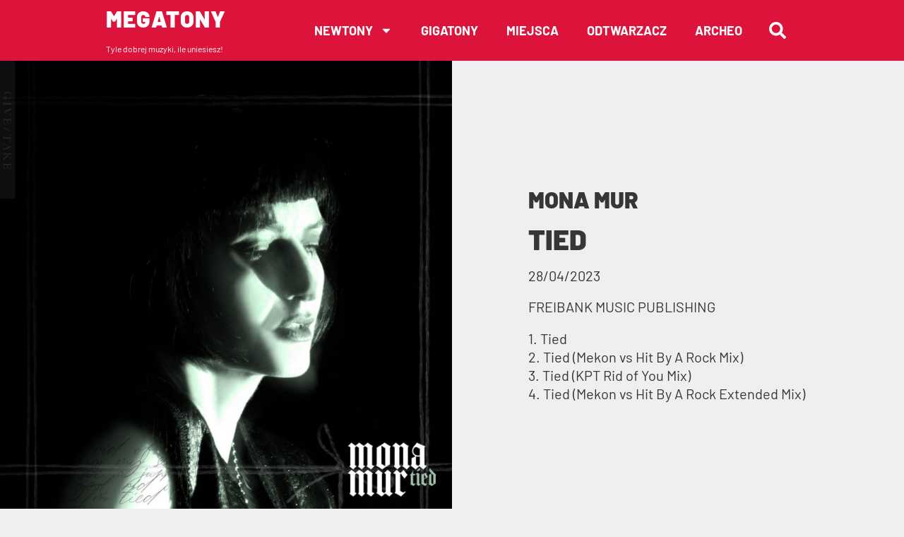

--- FILE ---
content_type: text/html; charset=UTF-8
request_url: https://megatony.pl/mona-mur-tied/
body_size: 88723
content:
<!-- This page is cached by the Hummingbird Performance plugin v3.18.1 - https://wordpress.org/plugins/hummingbird-performance/. --><!doctype html>
<html lang="pl-PL">
<head>
	<meta charset="UTF-8">
	<meta name="viewport" content="width=device-width, initial-scale=1">
	<link rel="profile" href="https://gmpg.org/xfn/11">
	<meta name='robots' content='index, follow, max-image-preview:large, max-snippet:-1, max-video-preview:-1' />

	<!-- This site is optimized with the Yoast SEO plugin v26.6 - https://yoast.com/wordpress/plugins/seo/ -->
	<title>Mona Mur - Tied</title>
	<link rel="canonical" href="https://megatony.pl/mona-mur-tied/" />
	<meta property="og:locale" content="pl_PL" />
	<meta property="og:type" content="article" />
	<meta property="og:title" content="Mona Mur - Tied" />
	<meta property="og:description" content="16 i pół minuty mrocznej i perwersyjnej muzyki tanecznej w czterech odsłonach. Podstępnie skradające się, drapieżne dźwięki niepostrzeżenie przejmują kontrolę nad ciałem ofiary, by oddać je w ofierze nieubłaganemu rytmowi." />
	<meta property="og:url" content="https://megatony.pl/mona-mur-tied/" />
	<meta property="og:site_name" content="Magazyn Muzyczny Megatony" />
	<meta property="article:publisher" content="https://www.facebook.com/MagazynMegatony/" />
	<meta property="article:published_time" content="2023-05-18T17:54:14+00:00" />
	<meta property="article:modified_time" content="2023-05-23T17:34:55+00:00" />
	<meta property="og:image" content="https://megatony.pl/wp-content/uploads/2023/05/Mona-Mur-Tied-share.jpg" />
	<meta property="og:image:width" content="1200" />
	<meta property="og:image:height" content="630" />
	<meta property="og:image:type" content="image/jpeg" />
	<meta name="author" content="Tony Pro" />
	<meta name="twitter:card" content="summary_large_image" />
	<meta name="twitter:image" content="https://megatony.pl/wp-content/uploads/2023/05/Mona-Mur-Tied-share.jpg" />
	<meta name="twitter:label1" content="Napisane przez" />
	<meta name="twitter:data1" content="Tony Pro" />
	<meta name="twitter:label2" content="Szacowany czas czytania" />
	<meta name="twitter:data2" content="1 minuta" />
	<script type="application/ld+json" class="yoast-schema-graph">{"@context":"https://schema.org","@graph":[{"@type":"Article","@id":"https://megatony.pl/mona-mur-tied/#article","isPartOf":{"@id":"https://megatony.pl/mona-mur-tied/"},"author":{"name":"Tony Pro","@id":"https://megatony.pl/#/schema/person/e92bfbefbe18dee9344b5cb61cd44b13"},"headline":"Mona Mur &#8211; Tied","datePublished":"2023-05-18T17:54:14+00:00","dateModified":"2023-05-23T17:34:55+00:00","mainEntityOfPage":{"@id":"https://megatony.pl/mona-mur-tied/"},"wordCount":8,"publisher":{"@id":"https://megatony.pl/#organization"},"image":{"@id":"https://megatony.pl/mona-mur-tied/#primaryimage"},"thumbnailUrl":"https://megatony.pl/wp-content/uploads/2023/05/Mona-Mur-Tied.jpg","articleSection":["Płyta"],"inLanguage":"pl-PL"},{"@type":"WebPage","@id":"https://megatony.pl/mona-mur-tied/","url":"https://megatony.pl/mona-mur-tied/","name":"Mona Mur - Tied","isPartOf":{"@id":"https://megatony.pl/#website"},"primaryImageOfPage":{"@id":"https://megatony.pl/mona-mur-tied/#primaryimage"},"image":{"@id":"https://megatony.pl/mona-mur-tied/#primaryimage"},"thumbnailUrl":"https://megatony.pl/wp-content/uploads/2023/05/Mona-Mur-Tied.jpg","datePublished":"2023-05-18T17:54:14+00:00","dateModified":"2023-05-23T17:34:55+00:00","breadcrumb":{"@id":"https://megatony.pl/mona-mur-tied/#breadcrumb"},"inLanguage":"pl-PL","potentialAction":[{"@type":"ReadAction","target":["https://megatony.pl/mona-mur-tied/"]}]},{"@type":"ImageObject","inLanguage":"pl-PL","@id":"https://megatony.pl/mona-mur-tied/#primaryimage","url":"https://megatony.pl/wp-content/uploads/2023/05/Mona-Mur-Tied.jpg","contentUrl":"https://megatony.pl/wp-content/uploads/2023/05/Mona-Mur-Tied.jpg","width":1500,"height":1500},{"@type":"BreadcrumbList","@id":"https://megatony.pl/mona-mur-tied/#breadcrumb","itemListElement":[{"@type":"ListItem","position":1,"name":"Strona główna","item":"https://megatony.pl/"},{"@type":"ListItem","position":2,"name":"Mona Mur &#8211; Tied"}]},{"@type":"WebSite","@id":"https://megatony.pl/#website","url":"https://megatony.pl/","name":"Magazyn Muzyczny Megatony","description":"Tyle dobrej muzyki, ile uniesiesz","publisher":{"@id":"https://megatony.pl/#organization"},"potentialAction":[{"@type":"SearchAction","target":{"@type":"EntryPoint","urlTemplate":"https://megatony.pl/?s={search_term_string}"},"query-input":{"@type":"PropertyValueSpecification","valueRequired":true,"valueName":"search_term_string"}}],"inLanguage":"pl-PL"},{"@type":"Organization","@id":"https://megatony.pl/#organization","name":"Megatony Magazyn Muzyczny","url":"https://megatony.pl/","logo":{"@type":"ImageObject","inLanguage":"pl-PL","@id":"https://megatony.pl/#/schema/logo/image/","url":"https://megatony.pl/wp-content/uploads/2023/02/megatony-icon.png","contentUrl":"https://megatony.pl/wp-content/uploads/2023/02/megatony-icon.png","width":1000,"height":1000,"caption":"Megatony Magazyn Muzyczny"},"image":{"@id":"https://megatony.pl/#/schema/logo/image/"},"sameAs":["https://www.facebook.com/MagazynMegatony/","https://open.spotify.com/user/31nhtskdq7nkhqdxh522jll3tvl4"]},{"@type":"Person","@id":"https://megatony.pl/#/schema/person/e92bfbefbe18dee9344b5cb61cd44b13","name":"Tony Pro","image":{"@type":"ImageObject","inLanguage":"pl-PL","@id":"https://megatony.pl/#/schema/person/image/","url":"https://secure.gravatar.com/avatar/7f1edeecd7e66eaf66c25646ccae9d80acaf3da475307ed9db910d7975e7e863?s=96&d=blank&r=g","contentUrl":"https://secure.gravatar.com/avatar/7f1edeecd7e66eaf66c25646ccae9d80acaf3da475307ed9db910d7975e7e863?s=96&d=blank&r=g","caption":"Tony Pro"},"sameAs":["https://megatony.pl"],"url":"https://megatony.pl/author/admin/"}]}</script>
	<!-- / Yoast SEO plugin. -->


<link rel='dns-prefetch' href='//www.googletagmanager.com' />
<link rel='dns-prefetch' href='//hb.wpmucdn.com' />
<link href='//hb.wpmucdn.com' rel='preconnect' />
<link rel="alternate" type="application/rss+xml" title="Magazyn Muzyczny Megatony &raquo; Kanał z wpisami" href="https://megatony.pl/feed/" />
<link rel="alternate" title="oEmbed (JSON)" type="application/json+oembed" href="https://megatony.pl/wp-json/oembed/1.0/embed?url=https%3A%2F%2Fmegatony.pl%2Fmona-mur-tied%2F" />
<link rel="alternate" title="oEmbed (XML)" type="text/xml+oembed" href="https://megatony.pl/wp-json/oembed/1.0/embed?url=https%3A%2F%2Fmegatony.pl%2Fmona-mur-tied%2F&#038;format=xml" />
		<style>
			.lazyload,
			.lazyloading {
				max-width: 100%;
			}
		</style>
		<link rel='stylesheet' id='elementor-post-5-css' href='https://megatony.pl/wp-content/uploads/elementor/css/post-5.css' media='all' />
<link rel='stylesheet' id='elementor-post-115-css' href='https://megatony.pl/wp-content/uploads/elementor/css/post-115.css' media='all' />
<link rel='stylesheet' id='elementor-post-223-css' href='https://megatony.pl/wp-content/uploads/elementor/css/post-223.css' media='all' />
<link rel='stylesheet' id='elementor-post-142-css' href='https://megatony.pl/wp-content/uploads/elementor/css/post-142.css' media='all' />
<style id='wp-img-auto-sizes-contain-inline-css'>
img:is([sizes=auto i],[sizes^="auto," i]){contain-intrinsic-size:3000px 1500px}
/*# sourceURL=wp-img-auto-sizes-contain-inline-css */
</style>
<link rel='stylesheet' id='dce-dynamic-visibility-style-css' href='https://megatony.pl/wp-content/uploads/hummingbird-assets/3315e86a7782d75fa3ff5e594f79c494.css' media='all' />
<link rel='stylesheet' id='wp-block-library-css' href='https://megatony.pl/wp-content/uploads/hummingbird-assets/6ed70232a7628b66e5c37e248a571870.css' media='all' />
<style id='global-styles-inline-css'>
:root{--wp--preset--aspect-ratio--square: 1;--wp--preset--aspect-ratio--4-3: 4/3;--wp--preset--aspect-ratio--3-4: 3/4;--wp--preset--aspect-ratio--3-2: 3/2;--wp--preset--aspect-ratio--2-3: 2/3;--wp--preset--aspect-ratio--16-9: 16/9;--wp--preset--aspect-ratio--9-16: 9/16;--wp--preset--color--black: #000000;--wp--preset--color--cyan-bluish-gray: #abb8c3;--wp--preset--color--white: #ffffff;--wp--preset--color--pale-pink: #f78da7;--wp--preset--color--vivid-red: #cf2e2e;--wp--preset--color--luminous-vivid-orange: #ff6900;--wp--preset--color--luminous-vivid-amber: #fcb900;--wp--preset--color--light-green-cyan: #7bdcb5;--wp--preset--color--vivid-green-cyan: #00d084;--wp--preset--color--pale-cyan-blue: #8ed1fc;--wp--preset--color--vivid-cyan-blue: #0693e3;--wp--preset--color--vivid-purple: #9b51e0;--wp--preset--gradient--vivid-cyan-blue-to-vivid-purple: linear-gradient(135deg,rgb(6,147,227) 0%,rgb(155,81,224) 100%);--wp--preset--gradient--light-green-cyan-to-vivid-green-cyan: linear-gradient(135deg,rgb(122,220,180) 0%,rgb(0,208,130) 100%);--wp--preset--gradient--luminous-vivid-amber-to-luminous-vivid-orange: linear-gradient(135deg,rgb(252,185,0) 0%,rgb(255,105,0) 100%);--wp--preset--gradient--luminous-vivid-orange-to-vivid-red: linear-gradient(135deg,rgb(255,105,0) 0%,rgb(207,46,46) 100%);--wp--preset--gradient--very-light-gray-to-cyan-bluish-gray: linear-gradient(135deg,rgb(238,238,238) 0%,rgb(169,184,195) 100%);--wp--preset--gradient--cool-to-warm-spectrum: linear-gradient(135deg,rgb(74,234,220) 0%,rgb(151,120,209) 20%,rgb(207,42,186) 40%,rgb(238,44,130) 60%,rgb(251,105,98) 80%,rgb(254,248,76) 100%);--wp--preset--gradient--blush-light-purple: linear-gradient(135deg,rgb(255,206,236) 0%,rgb(152,150,240) 100%);--wp--preset--gradient--blush-bordeaux: linear-gradient(135deg,rgb(254,205,165) 0%,rgb(254,45,45) 50%,rgb(107,0,62) 100%);--wp--preset--gradient--luminous-dusk: linear-gradient(135deg,rgb(255,203,112) 0%,rgb(199,81,192) 50%,rgb(65,88,208) 100%);--wp--preset--gradient--pale-ocean: linear-gradient(135deg,rgb(255,245,203) 0%,rgb(182,227,212) 50%,rgb(51,167,181) 100%);--wp--preset--gradient--electric-grass: linear-gradient(135deg,rgb(202,248,128) 0%,rgb(113,206,126) 100%);--wp--preset--gradient--midnight: linear-gradient(135deg,rgb(2,3,129) 0%,rgb(40,116,252) 100%);--wp--preset--font-size--small: 13px;--wp--preset--font-size--medium: 20px;--wp--preset--font-size--large: 36px;--wp--preset--font-size--x-large: 42px;--wp--preset--spacing--20: 0.44rem;--wp--preset--spacing--30: 0.67rem;--wp--preset--spacing--40: 1rem;--wp--preset--spacing--50: 1.5rem;--wp--preset--spacing--60: 2.25rem;--wp--preset--spacing--70: 3.38rem;--wp--preset--spacing--80: 5.06rem;--wp--preset--shadow--natural: 6px 6px 9px rgba(0, 0, 0, 0.2);--wp--preset--shadow--deep: 12px 12px 50px rgba(0, 0, 0, 0.4);--wp--preset--shadow--sharp: 6px 6px 0px rgba(0, 0, 0, 0.2);--wp--preset--shadow--outlined: 6px 6px 0px -3px rgb(255, 255, 255), 6px 6px rgb(0, 0, 0);--wp--preset--shadow--crisp: 6px 6px 0px rgb(0, 0, 0);}:root { --wp--style--global--content-size: 800px;--wp--style--global--wide-size: 1200px; }:where(body) { margin: 0; }.wp-site-blocks > .alignleft { float: left; margin-right: 2em; }.wp-site-blocks > .alignright { float: right; margin-left: 2em; }.wp-site-blocks > .aligncenter { justify-content: center; margin-left: auto; margin-right: auto; }:where(.wp-site-blocks) > * { margin-block-start: 24px; margin-block-end: 0; }:where(.wp-site-blocks) > :first-child { margin-block-start: 0; }:where(.wp-site-blocks) > :last-child { margin-block-end: 0; }:root { --wp--style--block-gap: 24px; }:root :where(.is-layout-flow) > :first-child{margin-block-start: 0;}:root :where(.is-layout-flow) > :last-child{margin-block-end: 0;}:root :where(.is-layout-flow) > *{margin-block-start: 24px;margin-block-end: 0;}:root :where(.is-layout-constrained) > :first-child{margin-block-start: 0;}:root :where(.is-layout-constrained) > :last-child{margin-block-end: 0;}:root :where(.is-layout-constrained) > *{margin-block-start: 24px;margin-block-end: 0;}:root :where(.is-layout-flex){gap: 24px;}:root :where(.is-layout-grid){gap: 24px;}.is-layout-flow > .alignleft{float: left;margin-inline-start: 0;margin-inline-end: 2em;}.is-layout-flow > .alignright{float: right;margin-inline-start: 2em;margin-inline-end: 0;}.is-layout-flow > .aligncenter{margin-left: auto !important;margin-right: auto !important;}.is-layout-constrained > .alignleft{float: left;margin-inline-start: 0;margin-inline-end: 2em;}.is-layout-constrained > .alignright{float: right;margin-inline-start: 2em;margin-inline-end: 0;}.is-layout-constrained > .aligncenter{margin-left: auto !important;margin-right: auto !important;}.is-layout-constrained > :where(:not(.alignleft):not(.alignright):not(.alignfull)){max-width: var(--wp--style--global--content-size);margin-left: auto !important;margin-right: auto !important;}.is-layout-constrained > .alignwide{max-width: var(--wp--style--global--wide-size);}body .is-layout-flex{display: flex;}.is-layout-flex{flex-wrap: wrap;align-items: center;}.is-layout-flex > :is(*, div){margin: 0;}body .is-layout-grid{display: grid;}.is-layout-grid > :is(*, div){margin: 0;}body{padding-top: 0px;padding-right: 0px;padding-bottom: 0px;padding-left: 0px;}a:where(:not(.wp-element-button)){text-decoration: underline;}:root :where(.wp-element-button, .wp-block-button__link){background-color: #32373c;border-width: 0;color: #fff;font-family: inherit;font-size: inherit;font-style: inherit;font-weight: inherit;letter-spacing: inherit;line-height: inherit;padding-top: calc(0.667em + 2px);padding-right: calc(1.333em + 2px);padding-bottom: calc(0.667em + 2px);padding-left: calc(1.333em + 2px);text-decoration: none;text-transform: inherit;}.has-black-color{color: var(--wp--preset--color--black) !important;}.has-cyan-bluish-gray-color{color: var(--wp--preset--color--cyan-bluish-gray) !important;}.has-white-color{color: var(--wp--preset--color--white) !important;}.has-pale-pink-color{color: var(--wp--preset--color--pale-pink) !important;}.has-vivid-red-color{color: var(--wp--preset--color--vivid-red) !important;}.has-luminous-vivid-orange-color{color: var(--wp--preset--color--luminous-vivid-orange) !important;}.has-luminous-vivid-amber-color{color: var(--wp--preset--color--luminous-vivid-amber) !important;}.has-light-green-cyan-color{color: var(--wp--preset--color--light-green-cyan) !important;}.has-vivid-green-cyan-color{color: var(--wp--preset--color--vivid-green-cyan) !important;}.has-pale-cyan-blue-color{color: var(--wp--preset--color--pale-cyan-blue) !important;}.has-vivid-cyan-blue-color{color: var(--wp--preset--color--vivid-cyan-blue) !important;}.has-vivid-purple-color{color: var(--wp--preset--color--vivid-purple) !important;}.has-black-background-color{background-color: var(--wp--preset--color--black) !important;}.has-cyan-bluish-gray-background-color{background-color: var(--wp--preset--color--cyan-bluish-gray) !important;}.has-white-background-color{background-color: var(--wp--preset--color--white) !important;}.has-pale-pink-background-color{background-color: var(--wp--preset--color--pale-pink) !important;}.has-vivid-red-background-color{background-color: var(--wp--preset--color--vivid-red) !important;}.has-luminous-vivid-orange-background-color{background-color: var(--wp--preset--color--luminous-vivid-orange) !important;}.has-luminous-vivid-amber-background-color{background-color: var(--wp--preset--color--luminous-vivid-amber) !important;}.has-light-green-cyan-background-color{background-color: var(--wp--preset--color--light-green-cyan) !important;}.has-vivid-green-cyan-background-color{background-color: var(--wp--preset--color--vivid-green-cyan) !important;}.has-pale-cyan-blue-background-color{background-color: var(--wp--preset--color--pale-cyan-blue) !important;}.has-vivid-cyan-blue-background-color{background-color: var(--wp--preset--color--vivid-cyan-blue) !important;}.has-vivid-purple-background-color{background-color: var(--wp--preset--color--vivid-purple) !important;}.has-black-border-color{border-color: var(--wp--preset--color--black) !important;}.has-cyan-bluish-gray-border-color{border-color: var(--wp--preset--color--cyan-bluish-gray) !important;}.has-white-border-color{border-color: var(--wp--preset--color--white) !important;}.has-pale-pink-border-color{border-color: var(--wp--preset--color--pale-pink) !important;}.has-vivid-red-border-color{border-color: var(--wp--preset--color--vivid-red) !important;}.has-luminous-vivid-orange-border-color{border-color: var(--wp--preset--color--luminous-vivid-orange) !important;}.has-luminous-vivid-amber-border-color{border-color: var(--wp--preset--color--luminous-vivid-amber) !important;}.has-light-green-cyan-border-color{border-color: var(--wp--preset--color--light-green-cyan) !important;}.has-vivid-green-cyan-border-color{border-color: var(--wp--preset--color--vivid-green-cyan) !important;}.has-pale-cyan-blue-border-color{border-color: var(--wp--preset--color--pale-cyan-blue) !important;}.has-vivid-cyan-blue-border-color{border-color: var(--wp--preset--color--vivid-cyan-blue) !important;}.has-vivid-purple-border-color{border-color: var(--wp--preset--color--vivid-purple) !important;}.has-vivid-cyan-blue-to-vivid-purple-gradient-background{background: var(--wp--preset--gradient--vivid-cyan-blue-to-vivid-purple) !important;}.has-light-green-cyan-to-vivid-green-cyan-gradient-background{background: var(--wp--preset--gradient--light-green-cyan-to-vivid-green-cyan) !important;}.has-luminous-vivid-amber-to-luminous-vivid-orange-gradient-background{background: var(--wp--preset--gradient--luminous-vivid-amber-to-luminous-vivid-orange) !important;}.has-luminous-vivid-orange-to-vivid-red-gradient-background{background: var(--wp--preset--gradient--luminous-vivid-orange-to-vivid-red) !important;}.has-very-light-gray-to-cyan-bluish-gray-gradient-background{background: var(--wp--preset--gradient--very-light-gray-to-cyan-bluish-gray) !important;}.has-cool-to-warm-spectrum-gradient-background{background: var(--wp--preset--gradient--cool-to-warm-spectrum) !important;}.has-blush-light-purple-gradient-background{background: var(--wp--preset--gradient--blush-light-purple) !important;}.has-blush-bordeaux-gradient-background{background: var(--wp--preset--gradient--blush-bordeaux) !important;}.has-luminous-dusk-gradient-background{background: var(--wp--preset--gradient--luminous-dusk) !important;}.has-pale-ocean-gradient-background{background: var(--wp--preset--gradient--pale-ocean) !important;}.has-electric-grass-gradient-background{background: var(--wp--preset--gradient--electric-grass) !important;}.has-midnight-gradient-background{background: var(--wp--preset--gradient--midnight) !important;}.has-small-font-size{font-size: var(--wp--preset--font-size--small) !important;}.has-medium-font-size{font-size: var(--wp--preset--font-size--medium) !important;}.has-large-font-size{font-size: var(--wp--preset--font-size--large) !important;}.has-x-large-font-size{font-size: var(--wp--preset--font-size--x-large) !important;}
:root :where(.wp-block-pullquote){font-size: 1.5em;line-height: 1.6;}
/*# sourceURL=global-styles-inline-css */
</style>
<link rel='stylesheet' id='wphb-1-css' href='https://megatony.pl/wp-content/uploads/hummingbird-assets/04c0b89afdc49129b3a0918869f7a97d.css' media='all' />
<script src="https://megatony.pl/wp-content/uploads/hummingbird-assets/c0ab909176dac024b93579364adaa359.js" id="wphb-2-js"></script>

<!-- Fragment znacznika Google (gtag.js) dodany przez Site Kit -->
<!-- Fragment Google Analytics dodany przez Site Kit -->
<script src="https://www.googletagmanager.com/gtag/js?id=GT-KTRGMQ2" id="google_gtagjs-js" async></script>
<script id="google_gtagjs-js-after">
window.dataLayer = window.dataLayer || [];function gtag(){dataLayer.push(arguments);}
gtag("set","linker",{"domains":["megatony.pl"]});
gtag("js", new Date());
gtag("set", "developer_id.dZTNiMT", true);
gtag("config", "GT-KTRGMQ2");
//# sourceURL=google_gtagjs-js-after
</script>
<link rel="https://api.w.org/" href="https://megatony.pl/wp-json/" /><link rel="alternate" title="JSON" type="application/json" href="https://megatony.pl/wp-json/wp/v2/posts/3675" /><link rel="EditURI" type="application/rsd+xml" title="RSD" href="https://megatony.pl/xmlrpc.php?rsd" />
<meta name="generator" content="WordPress 6.9" />
<link rel='shortlink' href='https://megatony.pl/?p=3675' />
<meta name="generator" content="Site Kit by Google 1.168.0" />		<script>
			document.documentElement.className = document.documentElement.className.replace('no-js', 'js');
		</script>
				<style>
			.no-js img.lazyload {
				display: none;
			}

			figure.wp-block-image img.lazyloading {
				min-width: 150px;
			}

			.lazyload,
			.lazyloading {
				--smush-placeholder-width: 100px;
				--smush-placeholder-aspect-ratio: 1/1;
				width: var(--smush-image-width, var(--smush-placeholder-width)) !important;
				aspect-ratio: var(--smush-image-aspect-ratio, var(--smush-placeholder-aspect-ratio)) !important;
			}

						.lazyload, .lazyloading {
				opacity: 0;
			}

			.lazyloaded {
				opacity: 1;
				transition: opacity 400ms;
				transition-delay: 0ms;
			}

					</style>
		<meta name="generator" content="Elementor 3.34.0; features: e_font_icon_svg, additional_custom_breakpoints; settings: css_print_method-external, google_font-enabled, font_display-swap">
			<style>
				.e-con.e-parent:nth-of-type(n+4):not(.e-lazyloaded):not(.e-no-lazyload),
				.e-con.e-parent:nth-of-type(n+4):not(.e-lazyloaded):not(.e-no-lazyload) * {
					background-image: none !important;
				}
				@media screen and (max-height: 1024px) {
					.e-con.e-parent:nth-of-type(n+3):not(.e-lazyloaded):not(.e-no-lazyload),
					.e-con.e-parent:nth-of-type(n+3):not(.e-lazyloaded):not(.e-no-lazyload) * {
						background-image: none !important;
					}
				}
				@media screen and (max-height: 640px) {
					.e-con.e-parent:nth-of-type(n+2):not(.e-lazyloaded):not(.e-no-lazyload),
					.e-con.e-parent:nth-of-type(n+2):not(.e-lazyloaded):not(.e-no-lazyload) * {
						background-image: none !important;
					}
				}
			</style>
			<link rel="canonical" href="https://megatony.pl/mona-mur-tied/" />
<meta name="description" content="Tied by Mona Mur" /><meta name="title" content="Mona Mur - Tied" /><link rel="icon" href="https://megatony.pl/wp-content/uploads/2023/02/cropped-megatony-icon-32x32.png" sizes="32x32" />
<link rel="icon" href="https://megatony.pl/wp-content/uploads/2023/02/cropped-megatony-icon-192x192.png" sizes="192x192" />
<link rel="apple-touch-icon" href="https://megatony.pl/wp-content/uploads/2023/02/cropped-megatony-icon-180x180.png" />
<meta name="msapplication-TileImage" content="https://megatony.pl/wp-content/uploads/2023/02/cropped-megatony-icon-270x270.png" />
		<style id="wp-custom-css">
			 /* Improved Animations Stylesheet from https://element.how/elementor-improve-entrance-animations/ , works for the 'fade' animations */

@keyframes fadeDown {
    from {
        opacity: 0;
        transform: translate3d(0,-30px,0)
    }

    to {
        opacity: 1;
        transform: none
    }
}

.elementor-element.fadeInDown {
    animation-name: fadeDown
}

@keyframes fadeLeft {
    from {
        opacity: 0;
        transform: translate3d(-30px,0,0)
    }

    to {
        opacity: 1;
        transform: none
    }
}

.elementor-element.fadeInLeft {
    animation-name: fadeLeft
}

@keyframes fadeRight {
    from {
        opacity: 0;
        transform: translate3d(30px,0,0)
    }

    to {
        opacity: 1;
        transform: none
    }
}

.elementor-element.fadeInRight {
    animation-name: fadeRight
}

@keyframes fadeUp {
    from {
        opacity: 0;
        transform: translate3d(0,30px,0)
    }

    to {
        opacity: 1;
        transform: none
    }
}

.elementor-element.fadeInUp {
    animation-name: fadeUp
}
		</style>
		</head>
<body class="wp-singular post-template-default single single-post postid-3675 single-format-standard wp-custom-logo wp-embed-responsive wp-theme-hello-elementor hello-elementor-default elementor-default elementor-kit-5 elementor-page-142">


<a class="skip-link screen-reader-text" href="#content">Przejdź do treści</a>

		<header data-elementor-type="header" data-elementor-id="115" class="elementor elementor-115 elementor-location-header" data-elementor-post-type="elementor_library">
					<section class="elementor-section elementor-top-section elementor-element elementor-element-64c9f93 elementor-section-boxed elementor-section-height-default elementor-section-height-default" data-id="64c9f93" data-element_type="section" id="stickyheaders" data-settings="{&quot;background_background&quot;:&quot;classic&quot;,&quot;sticky&quot;:&quot;top&quot;,&quot;sticky_on&quot;:[&quot;desktop&quot;,&quot;tablet&quot;,&quot;mobile&quot;],&quot;sticky_offset&quot;:0,&quot;sticky_effects_offset&quot;:0,&quot;sticky_anchor_link_offset&quot;:0}">
						<div class="elementor-container elementor-column-gap-default">
					<div class="elementor-column elementor-col-100 elementor-top-column elementor-element elementor-element-288a9f6" data-id="288a9f6" data-element_type="column">
			<div class="elementor-widget-wrap elementor-element-populated">
						<section class="elementor-section elementor-inner-section elementor-element elementor-element-47ab65e elementor-section-boxed elementor-section-height-default elementor-section-height-default" data-id="47ab65e" data-element_type="section">
						<div class="elementor-container elementor-column-gap-default">
					<div class="elementor-column elementor-col-25 elementor-inner-column elementor-element elementor-element-5c78ff0" data-id="5c78ff0" data-element_type="column">
			<div class="elementor-widget-wrap elementor-element-populated">
						<div class="elementor-element elementor-element-34362a8 elementor-widget elementor-widget-heading" data-id="34362a8" data-element_type="widget" data-widget_type="heading.default">
				<div class="elementor-widget-container">
					<h2 class="elementor-heading-title elementor-size-default"><a href="/">MEGATONY</a></h2>				</div>
				</div>
				<div class="elementor-element elementor-element-1dbfa82 elementor-widget elementor-widget-text-editor" data-id="1dbfa82" data-element_type="widget" data-widget_type="text-editor.default">
				<div class="elementor-widget-container">
									Tyle dobrej muzyki, ile uniesiesz!								</div>
				</div>
					</div>
		</div>
				<div class="elementor-column elementor-col-25 elementor-inner-column elementor-element elementor-element-6ea6f8a" data-id="6ea6f8a" data-element_type="column">
			<div class="elementor-widget-wrap elementor-element-populated">
						<div class="elementor-element elementor-element-3d920dd elementor-widget elementor-widget-html" data-id="3d920dd" data-element_type="widget" data-widget_type="html.default">
				<div class="elementor-widget-container">
					<script>

jQuery(document).ready(function($){
var mywindow = $(window);
var mypos = mywindow.scrollTop();
mywindow.scroll(function() {
if (mypos > 40) {
if(mywindow.scrollTop() > mypos)
{
$('#stickyheaders').addClass('headerup');
}
else
{
$('#stickyheaders').removeClass('headerup');
}
}
mypos = mywindow.scrollTop();
});
});
</script>


<style>
#stickyheaders{
-webkit-transition: transform 0.34s ease;
transition : transform 0.34s ease;
}
.headerup{
transform: translateY(-110px); /*adjust this value to the height of your header*/
}
</style>				</div>
				</div>
					</div>
		</div>
				<div class="elementor-column elementor-col-25 elementor-inner-column elementor-element elementor-element-28b3ab4" data-id="28b3ab4" data-element_type="column">
			<div class="elementor-widget-wrap elementor-element-populated">
						<div class="elementor-element elementor-element-4de00a0 elementor-nav-menu__align-end elementor-nav-menu--stretch elementor-nav-menu__text-align-center elementor-widget__width-initial elementor-nav-menu--dropdown-tablet elementor-nav-menu--toggle elementor-nav-menu--burger elementor-widget elementor-widget-nav-menu" data-id="4de00a0" data-element_type="widget" data-settings="{&quot;full_width&quot;:&quot;stretch&quot;,&quot;layout&quot;:&quot;horizontal&quot;,&quot;submenu_icon&quot;:{&quot;value&quot;:&quot;&lt;svg aria-hidden=\&quot;true\&quot; class=\&quot;e-font-icon-svg e-fas-caret-down\&quot; viewBox=\&quot;0 0 320 512\&quot; xmlns=\&quot;http:\/\/www.w3.org\/2000\/svg\&quot;&gt;&lt;path d=\&quot;M31.3 192h257.3c17.8 0 26.7 21.5 14.1 34.1L174.1 354.8c-7.8 7.8-20.5 7.8-28.3 0L17.2 226.1C4.6 213.5 13.5 192 31.3 192z\&quot;&gt;&lt;\/path&gt;&lt;\/svg&gt;&quot;,&quot;library&quot;:&quot;fa-solid&quot;},&quot;toggle&quot;:&quot;burger&quot;}" data-widget_type="nav-menu.default">
				<div class="elementor-widget-container">
								<nav aria-label="Menu" class="elementor-nav-menu--main elementor-nav-menu__container elementor-nav-menu--layout-horizontal e--pointer-underline e--animation-fade">
				<ul id="menu-1-4de00a0" class="elementor-nav-menu"><li class="menu-item menu-item-type-post_type menu-item-object-page menu-item-has-children menu-item-739"><a href="https://megatony.pl/newtony/" class="elementor-item">NewTony</a>
<ul class="sub-menu elementor-nav-menu--dropdown">
	<li class="menu-item menu-item-type-post_type menu-item-object-page menu-item-743"><a href="https://megatony.pl/nowe-utwory/" class="elementor-sub-item">Nowe utwory</a></li>
	<li class="menu-item menu-item-type-post_type menu-item-object-page menu-item-744"><a href="https://megatony.pl/plyty/" class="elementor-sub-item">Nowe płyty</a></li>
</ul>
</li>
<li class="menu-item menu-item-type-post_type menu-item-object-page menu-item-364"><a href="https://megatony.pl/koncerty/" class="elementor-item">Gigatony</a></li>
<li class="menu-item menu-item-type-post_type menu-item-object-page menu-item-362"><a href="https://megatony.pl/miejsca/" class="elementor-item">Miejsca</a></li>
<li class="menu-item menu-item-type-post_type menu-item-object-page menu-item-365"><a href="https://megatony.pl/playlisty/" class="elementor-item">Odtwarzacz</a></li>
<li class="menu-item menu-item-type-post_type menu-item-object-page menu-item-366"><a href="https://megatony.pl/klasyki/" class="elementor-item">Archeo</a></li>
</ul>			</nav>
					<div class="elementor-menu-toggle" role="button" tabindex="0" aria-label="Menu Toggle" aria-expanded="false">
			<svg aria-hidden="true" role="presentation" class="elementor-menu-toggle__icon--open e-font-icon-svg e-eicon-menu-bar" viewBox="0 0 1000 1000" xmlns="http://www.w3.org/2000/svg"><path d="M104 333H896C929 333 958 304 958 271S929 208 896 208H104C71 208 42 237 42 271S71 333 104 333ZM104 583H896C929 583 958 554 958 521S929 458 896 458H104C71 458 42 487 42 521S71 583 104 583ZM104 833H896C929 833 958 804 958 771S929 708 896 708H104C71 708 42 737 42 771S71 833 104 833Z"></path></svg><svg aria-hidden="true" role="presentation" class="elementor-menu-toggle__icon--close e-font-icon-svg e-eicon-close" viewBox="0 0 1000 1000" xmlns="http://www.w3.org/2000/svg"><path d="M742 167L500 408 258 167C246 154 233 150 217 150 196 150 179 158 167 167 154 179 150 196 150 212 150 229 154 242 171 254L408 500 167 742C138 771 138 800 167 829 196 858 225 858 254 829L496 587 738 829C750 842 767 846 783 846 800 846 817 842 829 829 842 817 846 804 846 783 846 767 842 750 829 737L588 500 833 258C863 229 863 200 833 171 804 137 775 137 742 167Z"></path></svg>		</div>
					<nav class="elementor-nav-menu--dropdown elementor-nav-menu__container" aria-hidden="true">
				<ul id="menu-2-4de00a0" class="elementor-nav-menu"><li class="menu-item menu-item-type-post_type menu-item-object-page menu-item-has-children menu-item-739"><a href="https://megatony.pl/newtony/" class="elementor-item" tabindex="-1">NewTony</a>
<ul class="sub-menu elementor-nav-menu--dropdown">
	<li class="menu-item menu-item-type-post_type menu-item-object-page menu-item-743"><a href="https://megatony.pl/nowe-utwory/" class="elementor-sub-item" tabindex="-1">Nowe utwory</a></li>
	<li class="menu-item menu-item-type-post_type menu-item-object-page menu-item-744"><a href="https://megatony.pl/plyty/" class="elementor-sub-item" tabindex="-1">Nowe płyty</a></li>
</ul>
</li>
<li class="menu-item menu-item-type-post_type menu-item-object-page menu-item-364"><a href="https://megatony.pl/koncerty/" class="elementor-item" tabindex="-1">Gigatony</a></li>
<li class="menu-item menu-item-type-post_type menu-item-object-page menu-item-362"><a href="https://megatony.pl/miejsca/" class="elementor-item" tabindex="-1">Miejsca</a></li>
<li class="menu-item menu-item-type-post_type menu-item-object-page menu-item-365"><a href="https://megatony.pl/playlisty/" class="elementor-item" tabindex="-1">Odtwarzacz</a></li>
<li class="menu-item menu-item-type-post_type menu-item-object-page menu-item-366"><a href="https://megatony.pl/klasyki/" class="elementor-item" tabindex="-1">Archeo</a></li>
</ul>			</nav>
						</div>
				</div>
					</div>
		</div>
				<div class="elementor-column elementor-col-25 elementor-inner-column elementor-element elementor-element-af8138e" data-id="af8138e" data-element_type="column">
			<div class="elementor-widget-wrap elementor-element-populated">
						<div class="elementor-element elementor-element-02d0c4b elementor-search-form--skin-full_screen elementor-widget elementor-widget-search-form" data-id="02d0c4b" data-element_type="widget" data-settings="{&quot;skin&quot;:&quot;full_screen&quot;}" data-widget_type="search-form.default">
				<div class="elementor-widget-container">
							<search role="search">
			<form class="elementor-search-form" action="https://megatony.pl" method="get">
												<div class="elementor-search-form__toggle" role="button" tabindex="0" aria-label="Szukaj">
					<div class="e-font-icon-svg-container"><svg aria-hidden="true" class="e-font-icon-svg e-fas-search" viewBox="0 0 512 512" xmlns="http://www.w3.org/2000/svg"><path d="M505 442.7L405.3 343c-4.5-4.5-10.6-7-17-7H372c27.6-35.3 44-79.7 44-128C416 93.1 322.9 0 208 0S0 93.1 0 208s93.1 208 208 208c48.3 0 92.7-16.4 128-44v16.3c0 6.4 2.5 12.5 7 17l99.7 99.7c9.4 9.4 24.6 9.4 33.9 0l28.3-28.3c9.4-9.4 9.4-24.6.1-34zM208 336c-70.7 0-128-57.2-128-128 0-70.7 57.2-128 128-128 70.7 0 128 57.2 128 128 0 70.7-57.2 128-128 128z"></path></svg></div>				</div>
								<div class="elementor-search-form__container">
					<label class="elementor-screen-only" for="elementor-search-form-02d0c4b">Szukaj</label>

					
					<input id="elementor-search-form-02d0c4b" placeholder="Szukaj..." class="elementor-search-form__input" type="search" name="s" value="">
					
					
										<div class="dialog-lightbox-close-button dialog-close-button" role="button" tabindex="0" aria-label="Close this search box.">
						<svg aria-hidden="true" class="e-font-icon-svg e-eicon-close" viewBox="0 0 1000 1000" xmlns="http://www.w3.org/2000/svg"><path d="M742 167L500 408 258 167C246 154 233 150 217 150 196 150 179 158 167 167 154 179 150 196 150 212 150 229 154 242 171 254L408 500 167 742C138 771 138 800 167 829 196 858 225 858 254 829L496 587 738 829C750 842 767 846 783 846 800 846 817 842 829 829 842 817 846 804 846 783 846 767 842 750 829 737L588 500 833 258C863 229 863 200 833 171 804 137 775 137 742 167Z"></path></svg>					</div>
									</div>
			</form>
		</search>
						</div>
				</div>
					</div>
		</div>
					</div>
		</section>
					</div>
		</div>
					</div>
		</section>
				</header>
				<div data-elementor-type="single-post" data-elementor-id="142" class="elementor elementor-142 elementor-location-single post-3675 post type-post status-publish format-standard has-post-thumbnail hentry category-plyta" data-elementor-post-type="elementor_library">
					<section class="elementor-section elementor-top-section elementor-element elementor-element-eeaeb4a elementor-section-full_width elementor-section-height-default elementor-section-height-default" data-id="eeaeb4a" data-element_type="section">
						<div class="elementor-container elementor-column-gap-default">
					<div class="elementor-column elementor-col-100 elementor-top-column elementor-element elementor-element-6e3600d" data-id="6e3600d" data-element_type="column">
			<div class="elementor-widget-wrap elementor-element-populated">
						<section class="elementor-section elementor-inner-section elementor-element elementor-element-0a275e4 elementor-section-full_width elementor-section-height-default elementor-section-height-default" data-id="0a275e4" data-element_type="section">
						<div class="elementor-container elementor-column-gap-default">
					<div class="elementor-column elementor-col-50 elementor-inner-column elementor-element elementor-element-c7a3d91" data-id="c7a3d91" data-element_type="column">
			<div class="elementor-widget-wrap elementor-element-populated">
						<div class="elementor-element elementor-element-3a32f46 elementor-invisible elementor-widget elementor-widget-image" data-id="3a32f46" data-element_type="widget" data-settings="{&quot;sticky&quot;:&quot;top&quot;,&quot;sticky_parent&quot;:&quot;yes&quot;,&quot;_animation&quot;:&quot;fadeInUp&quot;,&quot;sticky_on&quot;:[&quot;desktop&quot;,&quot;tablet&quot;,&quot;mobile&quot;],&quot;sticky_offset&quot;:0,&quot;sticky_effects_offset&quot;:0,&quot;sticky_anchor_link_offset&quot;:0}" data-widget_type="image.default">
				<div class="elementor-widget-container">
															<img fetchpriority="high" width="1500" height="1500" src="https://megatony.pl/wp-content/uploads/2023/05/Mona-Mur-Tied.jpg" class="attachment-full size-full wp-image-3676" alt="" srcset="https://megatony.pl/wp-content/uploads/2023/05/Mona-Mur-Tied.jpg 1500w, https://megatony.pl/wp-content/uploads/2023/05/Mona-Mur-Tied-300x300.jpg 300w, https://megatony.pl/wp-content/uploads/2023/05/Mona-Mur-Tied-1024x1024.jpg 1024w, https://megatony.pl/wp-content/uploads/2023/05/Mona-Mur-Tied-150x150.jpg 150w, https://megatony.pl/wp-content/uploads/2023/05/Mona-Mur-Tied-768x768.jpg 768w" sizes="(max-width: 1500px) 100vw, 1500px" />															</div>
				</div>
					</div>
		</div>
				<div class="elementor-column elementor-col-50 elementor-inner-column elementor-element elementor-element-09e4ff7 elementor-invisible" data-id="09e4ff7" data-element_type="column" data-settings="{&quot;animation&quot;:&quot;fadeInUp&quot;,&quot;animation_delay&quot;:500}">
			<div class="elementor-widget-wrap elementor-element-populated">
						<div class="elementor-element elementor-element-237f84f elementor-widget elementor-widget-heading" data-id="237f84f" data-element_type="widget" data-widget_type="heading.default">
				<div class="elementor-widget-container">
					<h2 class="elementor-heading-title elementor-size-default">Mona Mur</h2>				</div>
				</div>
				<div class="elementor-element elementor-element-c41b4af elementor-widget elementor-widget-heading" data-id="c41b4af" data-element_type="widget" data-widget_type="heading.default">
				<div class="elementor-widget-container">
					<h1 class="elementor-heading-title elementor-size-default">Tied</h1>				</div>
				</div>
				<div class="elementor-element elementor-element-68b92bc elementor-widget elementor-widget-heading" data-id="68b92bc" data-element_type="widget" data-widget_type="heading.default">
				<div class="elementor-widget-container">
					<h3 class="elementor-heading-title elementor-size-default">28/04/2023</h3>				</div>
				</div>
				<div class="elementor-element elementor-element-f4afb69 elementor-widget elementor-widget-heading" data-id="f4afb69" data-element_type="widget" data-widget_type="heading.default">
				<div class="elementor-widget-container">
					<h2 class="elementor-heading-title elementor-size-default">Freibank Music Publishing</h2>				</div>
				</div>
				<div class="elementor-element elementor-element-7353397 elementor-widget elementor-widget-heading" data-id="7353397" data-element_type="widget" data-widget_type="heading.default">
				<div class="elementor-widget-container">
					<h2 class="elementor-heading-title elementor-size-default"><p>1. Tied<br />
2. Tied (Mekon vs Hit By A Rock Mix)<br />
3. Tied (KPT Rid of You Mix)<br />
4. Tied (Mekon vs Hit By A Rock Extended Mix)</p>
</h2>				</div>
				</div>
					</div>
		</div>
					</div>
		</section>
					</div>
		</div>
					</div>
		</section>
				<section class="elementor-section elementor-top-section elementor-element elementor-element-ac094dd elementor-section-boxed elementor-section-height-default elementor-section-height-default" data-id="ac094dd" data-element_type="section">
						<div class="elementor-container elementor-column-gap-default">
					<div class="elementor-column elementor-col-100 elementor-top-column elementor-element elementor-element-bfe821f" data-id="bfe821f" data-element_type="column">
			<div class="elementor-widget-wrap elementor-element-populated">
						<div class="elementor-element elementor-element-02d09d8 elementor-invisible elementor-widget elementor-widget-theme-post-excerpt" data-id="02d09d8" data-element_type="widget" data-settings="{&quot;_animation&quot;:&quot;fadeInUp&quot;}" data-widget_type="theme-post-excerpt.default">
				<div class="elementor-widget-container">
					16 i pół minuty mrocznej i perwersyjnej muzyki tanecznej w czterech odsłonach. Podstępnie skradające się, drapieżne dźwięki niepostrzeżenie przejmują kontrolę nad ciałem ofiary, by oddać je w ofierze nieubłaganemu rytmowi.				</div>
				</div>
				<div class="elementor-element elementor-element-a4402cf elementor-invisible elementor-widget elementor-widget-theme-post-content" data-id="a4402cf" data-element_type="widget" data-settings="{&quot;_animation&quot;:&quot;fadeInUp&quot;}" data-widget_type="theme-post-content.default">
				<div class="elementor-widget-container">
					
<iframe style="border: 0; width: 100%; height: 274px;" data-src="https://bandcamp.com/EmbeddedPlayer/album=389380309/size=large/bgcol=ffffff/linkcol=de270f/artwork=small/transparent=true/" seamless src="[data-uri]" class="lazyload" data-load-mode="1"><a href="https://monamur.bandcamp.com/album/tied">Tied by Mona Mur</a></iframe>



<div style="height:50px" aria-hidden="true" class="wp-block-spacer"></div>



<iframe width="100%" height="500px" data-src="https://www.youtube.com/embed/videoseries?list=OLAK5uy_lrPPC5ku1AVp9J95pwwgdF30jID6M8xy0" title="YouTube video player" frameborder="0" allow="accelerometer; autoplay; clipboard-write; encrypted-media; gyroscope; picture-in-picture; web-share" allowfullscreen src="[data-uri]" class="lazyload" data-load-mode="1"></iframe>
				</div>
				</div>
		<!-- dce invisible element ce21ed1 --><!-- dce invisible element b6d0a10 --><!-- dce invisible element b7d3bde --><!-- dce invisible element 9e1923b --><!-- dce invisible element adf7433 -->		<div class="dce-visibility-event elementor-element elementor-element-1452666 elementor-invisible elementor-widget elementor-widget-text-editor" data-id="1452666" data-element_type="widget" data-settings="{&quot;_animation&quot;:&quot;fadeInUp&quot;,&quot;enabled_visibility&quot;:&quot;yes&quot;,&quot;dce_visibility_selected&quot;:&quot;yes&quot;}" data-widget_type="text-editor.default">
				<div class="elementor-widget-container">
									<iframe title="Spotify Embed: Tied" style="border-radius: 12px" width="100%" height="352" frameborder="0" allowfullscreen allow="autoplay; clipboard-write; encrypted-media; fullscreen; picture-in-picture" data-src="https://open.spotify.com/embed/album/5ZVDAJBNN3GERAnoR5ipIW?utm_source=oembed" src="[data-uri]" class="lazyload" data-load-mode="1"></iframe>								</div>
				</div>
					</div>
		</div>
					</div>
		</section>
				<section class="dce-visibility-event elementor-section elementor-top-section elementor-element elementor-element-87023c4 elementor-section-full_width elementor-section-height-default elementor-section-height-default elementor-invisible" data-id="87023c4" data-element_type="section" data-settings="{&quot;background_background&quot;:&quot;classic&quot;,&quot;animation&quot;:&quot;fadeInUp&quot;,&quot;enabled_visibility&quot;:&quot;yes&quot;,&quot;dce_visibility_selected&quot;:&quot;yes&quot;}">
						<div class="elementor-container elementor-column-gap-default">
					<div class="elementor-column elementor-col-100 elementor-top-column elementor-element elementor-element-6d3145e" data-id="6d3145e" data-element_type="column" data-settings="{&quot;animation&quot;:&quot;none&quot;}">
			<div class="elementor-widget-wrap elementor-element-populated">
						<section class="elementor-section elementor-inner-section elementor-element elementor-element-5a15b72 elementor-section-boxed elementor-section-height-default elementor-section-height-default" data-id="5a15b72" data-element_type="section">
						<div class="elementor-container elementor-column-gap-default">
					<div class="elementor-column elementor-col-50 elementor-inner-column elementor-element elementor-element-94f7b8d elementor-invisible" data-id="94f7b8d" data-element_type="column" data-settings="{&quot;animation&quot;:&quot;fadeInUp&quot;}">
			<div class="elementor-widget-wrap elementor-element-populated">
						<div class="elementor-element elementor-element-3746974 elementor-widget elementor-widget-heading" data-id="3746974" data-element_type="widget" data-widget_type="heading.default">
				<div class="elementor-widget-container">
					<h2 class="elementor-heading-title elementor-size-default">Podoba Ci się album</h2>				</div>
				</div>
				<div class="elementor-element elementor-element-091f4a4 elementor-widget elementor-widget-heading" data-id="091f4a4" data-element_type="widget" data-widget_type="heading.default">
				<div class="elementor-widget-container">
					<h2 class="elementor-heading-title elementor-size-default">Tied?</h2>				</div>
				</div>
					</div>
		</div>
				<div class="elementor-column elementor-col-50 elementor-inner-column elementor-element elementor-element-37250c1 elementor-invisible" data-id="37250c1" data-element_type="column" data-settings="{&quot;animation&quot;:&quot;fadeInUp&quot;,&quot;animation_delay&quot;:500}">
			<div class="elementor-widget-wrap elementor-element-populated">
						<div class="elementor-element elementor-element-fc31b45 elementor-align-center elementor-widget elementor-widget-button" data-id="fc31b45" data-element_type="widget" data-widget_type="button.default">
				<div class="elementor-widget-container">
									<div class="elementor-button-wrapper">
					<a class="elementor-button elementor-button-link elementor-size-sm" href="https://monamur.bandcamp.com/album/tied" target="_blank">
						<span class="elementor-button-content-wrapper">
									<span class="elementor-button-text">To go kup</span>
					</span>
					</a>
				</div>
								</div>
				</div>
					</div>
		</div>
					</div>
		</section>
					</div>
		</div>
					</div>
		</section>
				<section class="elementor-section elementor-top-section elementor-element elementor-element-c9000b0 elementor-section-full_width elementor-section-height-default elementor-section-height-default" data-id="c9000b0" data-element_type="section">
						<div class="elementor-container elementor-column-gap-default">
					<div class="elementor-column elementor-col-100 elementor-top-column elementor-element elementor-element-68e82ff" data-id="68e82ff" data-element_type="column">
			<div class="elementor-widget-wrap elementor-element-populated">
						<div class="elementor-element elementor-element-c5f7929 elementor-invisible elementor-widget elementor-widget-heading" data-id="c5f7929" data-element_type="widget" data-settings="{&quot;_animation&quot;:&quot;fadeInUp&quot;}" data-widget_type="heading.default">
				<div class="elementor-widget-container">
					<h2 class="elementor-heading-title elementor-size-default">A te płyty znasz?</h2>				</div>
				</div>
				<div class="elementor-element elementor-element-aba7277 elementor-grid-4 elementor-grid-tablet-2 elementor-grid-mobile-1 elementor-widget elementor-widget-loop-grid" data-id="aba7277" data-element_type="widget" data-settings="{&quot;template_id&quot;:863,&quot;columns&quot;:4,&quot;_skin&quot;:&quot;post&quot;,&quot;columns_tablet&quot;:&quot;2&quot;,&quot;columns_mobile&quot;:&quot;1&quot;,&quot;edit_handle_selector&quot;:&quot;[data-elementor-type=\&quot;loop-item\&quot;]&quot;,&quot;row_gap&quot;:{&quot;unit&quot;:&quot;px&quot;,&quot;size&quot;:&quot;&quot;,&quot;sizes&quot;:[]},&quot;row_gap_tablet&quot;:{&quot;unit&quot;:&quot;px&quot;,&quot;size&quot;:&quot;&quot;,&quot;sizes&quot;:[]},&quot;row_gap_mobile&quot;:{&quot;unit&quot;:&quot;px&quot;,&quot;size&quot;:&quot;&quot;,&quot;sizes&quot;:[]}}" data-widget_type="loop-grid.post">
				<div class="elementor-widget-container">
							<div class="elementor-loop-container elementor-grid" role="list">
		<style id="loop-863">.elementor-863 .elementor-element.elementor-element-a46c53c > .elementor-widget-wrap > .elementor-widget:not(.elementor-widget__width-auto):not(.elementor-widget__width-initial):not(:last-child):not(.elementor-absolute){margin-block-end:: 0px;}.elementor-863 .elementor-element.elementor-element-a46c53c > .elementor-element-populated{margin:0px 0px 0px 0px;--e-column-margin-right:0px;--e-column-margin-left:0px;padding:0px 0px 0px 0px;}.elementor-863 .elementor-element.elementor-element-c4dd8fb > .elementor-widget-container{margin:10px 0px 0px 0px;padding:0px 0px 0px 0px;}.elementor-863 .elementor-element.elementor-element-c4dd8fb .elementor-heading-title{font-size:22px;}.elementor-863 .elementor-element.elementor-element-e6dee13 > .elementor-widget-container{margin:15px 0px 0px 0px;padding:0px 0px 0px 0px;}.elementor-863 .elementor-element.elementor-element-f7a54d0 > .elementor-widget-container{margin:10px 0px 0px 0px;padding:0px 0px 0px 0px;}.elementor-863 .elementor-element.elementor-element-f7a54d0 .elementor-widget-container{font-size:18px;line-height:1.2em;}.elementor-863 .elementor-element.elementor-element-b6e3d19 > .elementor-widget-container{margin:10px 0px 0px 0px;padding:0px 0px 0px 0px;}.elementor-863 .elementor-element.elementor-element-b6e3d19 .elementor-heading-title{font-family:"Barlow", Sans-serif;font-size:16px;line-height:30px;-webkit-text-stroke-color:#000;stroke:#000;color:var( --e-global-color-accent );}</style>		<div data-elementor-type="loop-item" data-elementor-id="863" class="elementor elementor-863 e-loop-item e-loop-item-8683 post-8683 post type-post status-publish format-standard has-post-thumbnail hentry category-plyta tag-featured-album" data-elementor-post-type="elementor_library" data-custom-edit-handle="1">
					<section class="elementor-section elementor-top-section elementor-element elementor-element-835de06 elementor-section-boxed elementor-section-height-default elementor-section-height-default" data-id="835de06" data-element_type="section">
						<div class="elementor-container elementor-column-gap-default">
					<div class="elementor-column elementor-col-100 elementor-top-column elementor-element elementor-element-a46c53c" data-id="a46c53c" data-element_type="column">
			<div class="elementor-widget-wrap elementor-element-populated">
						<div class="elementor-element elementor-element-efb9b60 elementor-widget elementor-widget-image" data-id="efb9b60" data-element_type="widget" data-widget_type="image.default">
				<div class="elementor-widget-container">
																<a href="https://megatony.pl/hachiku-the-joys-of-being-pure-at-heart/">
							<img width="1500" height="1500" data-src="https://megatony.pl/wp-content/uploads/2025/03/Hachiku-The-Joys-of-Being-Pure-at-Heart.jpg" class="attachment-full size-full wp-image-8628 lazyload" alt="" data-srcset="https://megatony.pl/wp-content/uploads/2025/03/Hachiku-The-Joys-of-Being-Pure-at-Heart.jpg 1500w, https://megatony.pl/wp-content/uploads/2025/03/Hachiku-The-Joys-of-Being-Pure-at-Heart-300x300.jpg 300w, https://megatony.pl/wp-content/uploads/2025/03/Hachiku-The-Joys-of-Being-Pure-at-Heart-1024x1024.jpg 1024w, https://megatony.pl/wp-content/uploads/2025/03/Hachiku-The-Joys-of-Being-Pure-at-Heart-150x150.jpg 150w, https://megatony.pl/wp-content/uploads/2025/03/Hachiku-The-Joys-of-Being-Pure-at-Heart-768x768.jpg 768w" data-sizes="(max-width: 1500px) 100vw, 1500px" src="[data-uri]" style="--smush-placeholder-width: 1500px; --smush-placeholder-aspect-ratio: 1500/1500;" />								</a>
															</div>
				</div>
				<div class="elementor-element elementor-element-c4dd8fb elementor-widget elementor-widget-heading" data-id="c4dd8fb" data-element_type="widget" data-widget_type="heading.default">
				<div class="elementor-widget-container">
					<h2 class="elementor-heading-title elementor-size-default"><a href="https://megatony.pl/hachiku-the-joys-of-being-pure-at-heart/">Hachiku - The Joys of Being Pure at Heart</a></h2>				</div>
				</div>
				<div class="elementor-element elementor-element-e6dee13 elementor-widget elementor-widget-heading" data-id="e6dee13" data-element_type="widget" data-widget_type="heading.default">
				<div class="elementor-widget-container">
					<h6 class="elementor-heading-title elementor-size-default">Premiera: 28/02/2024</h6>				</div>
				</div>
				<div class="elementor-element elementor-element-f7a54d0 elementor-widget elementor-widget-theme-post-excerpt" data-id="f7a54d0" data-element_type="widget" data-widget_type="theme-post-excerpt.default">
				<div class="elementor-widget-container">
					Dziesięć bardzo pozytywnych piosenek o tym, iż warto cieszyć się małymi rzeczami. Muzyka Hachiku to idealny dowód na to, że można tworzyć radosny i uśmiechnięty pop bez popadania w szmirę.				</div>
				</div>
				<div class="elementor-element elementor-element-b6e3d19 elementor-widget elementor-widget-heading" data-id="b6e3d19" data-element_type="widget" data-widget_type="heading.default">
				<div class="elementor-widget-container">
					<h6 class="elementor-heading-title elementor-size-default"><a href="https://megatony.pl/hachiku-the-joys-of-being-pure-at-heart/">Poznaj tę płytę</a></h6>				</div>
				</div>
					</div>
		</div>
					</div>
		</section>
				</div>
				<div data-elementor-type="loop-item" data-elementor-id="863" class="elementor elementor-863 e-loop-item e-loop-item-8677 post-8677 post type-post status-publish format-standard has-post-thumbnail hentry category-plyta tag-featured" data-elementor-post-type="elementor_library" data-custom-edit-handle="1">
					<section class="elementor-section elementor-top-section elementor-element elementor-element-835de06 elementor-section-boxed elementor-section-height-default elementor-section-height-default" data-id="835de06" data-element_type="section">
						<div class="elementor-container elementor-column-gap-default">
					<div class="elementor-column elementor-col-100 elementor-top-column elementor-element elementor-element-a46c53c" data-id="a46c53c" data-element_type="column">
			<div class="elementor-widget-wrap elementor-element-populated">
						<div class="elementor-element elementor-element-efb9b60 elementor-widget elementor-widget-image" data-id="efb9b60" data-element_type="widget" data-widget_type="image.default">
				<div class="elementor-widget-container">
																<a href="https://megatony.pl/the-residents-doctor-dark/">
							<img width="1500" height="1500" data-src="https://megatony.pl/wp-content/uploads/2025/03/The-Residents-Doctor-Dark.jpg" class="attachment-full size-full wp-image-8630 lazyload" alt="" data-srcset="https://megatony.pl/wp-content/uploads/2025/03/The-Residents-Doctor-Dark.jpg 1500w, https://megatony.pl/wp-content/uploads/2025/03/The-Residents-Doctor-Dark-300x300.jpg 300w, https://megatony.pl/wp-content/uploads/2025/03/The-Residents-Doctor-Dark-1024x1024.jpg 1024w, https://megatony.pl/wp-content/uploads/2025/03/The-Residents-Doctor-Dark-150x150.jpg 150w, https://megatony.pl/wp-content/uploads/2025/03/The-Residents-Doctor-Dark-768x768.jpg 768w" data-sizes="(max-width: 1500px) 100vw, 1500px" src="[data-uri]" style="--smush-placeholder-width: 1500px; --smush-placeholder-aspect-ratio: 1500/1500;" />								</a>
															</div>
				</div>
				<div class="elementor-element elementor-element-c4dd8fb elementor-widget elementor-widget-heading" data-id="c4dd8fb" data-element_type="widget" data-widget_type="heading.default">
				<div class="elementor-widget-container">
					<h2 class="elementor-heading-title elementor-size-default"><a href="https://megatony.pl/the-residents-doctor-dark/">The Residents - Doctor Dark</a></h2>				</div>
				</div>
				<div class="elementor-element elementor-element-e6dee13 elementor-widget elementor-widget-heading" data-id="e6dee13" data-element_type="widget" data-widget_type="heading.default">
				<div class="elementor-widget-container">
					<h6 class="elementor-heading-title elementor-size-default">Premiera: 28/02/2025</h6>				</div>
				</div>
				<div class="elementor-element elementor-element-f7a54d0 elementor-widget elementor-widget-theme-post-excerpt" data-id="f7a54d0" data-element_type="widget" data-widget_type="theme-post-excerpt.default">
				<div class="elementor-widget-container">
					Mistrzowie prowokacji, dźwiękowych eksperymentów i wykręconych historii powracają. Tym razem nawiązują do życia doktora Kevorkiana i przypadku fana Judas Priest, który próbował popełnić samobójstwo. Od melodyjnej elektroniki do trash metalu.				</div>
				</div>
				<div class="elementor-element elementor-element-b6e3d19 elementor-widget elementor-widget-heading" data-id="b6e3d19" data-element_type="widget" data-widget_type="heading.default">
				<div class="elementor-widget-container">
					<h6 class="elementor-heading-title elementor-size-default"><a href="https://megatony.pl/the-residents-doctor-dark/">Poznaj tę płytę</a></h6>				</div>
				</div>
					</div>
		</div>
					</div>
		</section>
				</div>
				<div data-elementor-type="loop-item" data-elementor-id="863" class="elementor elementor-863 e-loop-item e-loop-item-8665 post-8665 post type-post status-publish format-standard has-post-thumbnail hentry category-plyta tag-featured-album" data-elementor-post-type="elementor_library" data-custom-edit-handle="1">
					<section class="elementor-section elementor-top-section elementor-element elementor-element-835de06 elementor-section-boxed elementor-section-height-default elementor-section-height-default" data-id="835de06" data-element_type="section">
						<div class="elementor-container elementor-column-gap-default">
					<div class="elementor-column elementor-col-100 elementor-top-column elementor-element elementor-element-a46c53c" data-id="a46c53c" data-element_type="column">
			<div class="elementor-widget-wrap elementor-element-populated">
						<div class="elementor-element elementor-element-efb9b60 elementor-widget elementor-widget-image" data-id="efb9b60" data-element_type="widget" data-widget_type="image.default">
				<div class="elementor-widget-container">
																<a href="https://megatony.pl/demdike-stare-kristen-pilon-to-cut-and-shoot/">
							<img width="1500" height="1500" data-src="https://megatony.pl/wp-content/uploads/2025/03/Demdike-Stare-Kristen-Pilon-To-Cut-and-Shoot.jpg" class="attachment-full size-full wp-image-8626 lazyload" alt="" data-srcset="https://megatony.pl/wp-content/uploads/2025/03/Demdike-Stare-Kristen-Pilon-To-Cut-and-Shoot.jpg 1500w, https://megatony.pl/wp-content/uploads/2025/03/Demdike-Stare-Kristen-Pilon-To-Cut-and-Shoot-300x300.jpg 300w, https://megatony.pl/wp-content/uploads/2025/03/Demdike-Stare-Kristen-Pilon-To-Cut-and-Shoot-1024x1024.jpg 1024w, https://megatony.pl/wp-content/uploads/2025/03/Demdike-Stare-Kristen-Pilon-To-Cut-and-Shoot-150x150.jpg 150w, https://megatony.pl/wp-content/uploads/2025/03/Demdike-Stare-Kristen-Pilon-To-Cut-and-Shoot-768x768.jpg 768w" data-sizes="(max-width: 1500px) 100vw, 1500px" src="[data-uri]" style="--smush-placeholder-width: 1500px; --smush-placeholder-aspect-ratio: 1500/1500;" />								</a>
															</div>
				</div>
				<div class="elementor-element elementor-element-c4dd8fb elementor-widget elementor-widget-heading" data-id="c4dd8fb" data-element_type="widget" data-widget_type="heading.default">
				<div class="elementor-widget-container">
					<h2 class="elementor-heading-title elementor-size-default"><a href="https://megatony.pl/demdike-stare-kristen-pilon-to-cut-and-shoot/">Demdike Stare &amp; Kristen Pilon - To Cut and Shoot</a></h2>				</div>
				</div>
				<div class="elementor-element elementor-element-e6dee13 elementor-widget elementor-widget-heading" data-id="e6dee13" data-element_type="widget" data-widget_type="heading.default">
				<div class="elementor-widget-container">
					<h6 class="elementor-heading-title elementor-size-default">Premiera: 21/02/2024</h6>				</div>
				</div>
				<div class="elementor-element elementor-element-f7a54d0 elementor-widget elementor-widget-theme-post-excerpt" data-id="f7a54d0" data-element_type="widget" data-widget_type="theme-post-excerpt.default">
				<div class="elementor-widget-container">
					Ścieżka dźwiękowa do eksperymentalnego filmu, zrealizowanego przez Kristen Pilon. Pocięte fragmenty rzeczywistości - od industrialnego hałasu, przez muzykę smyczkową, kontemplacyjne fale, po klubowe bity, składają się na niesamowitą całość.				</div>
				</div>
				<div class="elementor-element elementor-element-b6e3d19 elementor-widget elementor-widget-heading" data-id="b6e3d19" data-element_type="widget" data-widget_type="heading.default">
				<div class="elementor-widget-container">
					<h6 class="elementor-heading-title elementor-size-default"><a href="https://megatony.pl/demdike-stare-kristen-pilon-to-cut-and-shoot/">Poznaj tę płytę</a></h6>				</div>
				</div>
					</div>
		</div>
					</div>
		</section>
				</div>
				<div data-elementor-type="loop-item" data-elementor-id="863" class="elementor elementor-863 e-loop-item e-loop-item-8669 post-8669 post type-post status-publish format-standard has-post-thumbnail hentry category-plyta tag-featured-album" data-elementor-post-type="elementor_library" data-custom-edit-handle="1">
					<section class="elementor-section elementor-top-section elementor-element elementor-element-835de06 elementor-section-boxed elementor-section-height-default elementor-section-height-default" data-id="835de06" data-element_type="section">
						<div class="elementor-container elementor-column-gap-default">
					<div class="elementor-column elementor-col-100 elementor-top-column elementor-element elementor-element-a46c53c" data-id="a46c53c" data-element_type="column">
			<div class="elementor-widget-wrap elementor-element-populated">
						<div class="elementor-element elementor-element-efb9b60 elementor-widget elementor-widget-image" data-id="efb9b60" data-element_type="widget" data-widget_type="image.default">
				<div class="elementor-widget-container">
																<a href="https://megatony.pl/masma-dream-world-please-come-to-me/">
							<img width="1500" height="1500" data-src="https://megatony.pl/wp-content/uploads/2025/03/Masma-Dream-World-Please-Come-to-Me.jpg" class="attachment-full size-full wp-image-8642 lazyload" alt="" data-srcset="https://megatony.pl/wp-content/uploads/2025/03/Masma-Dream-World-Please-Come-to-Me.jpg 1500w, https://megatony.pl/wp-content/uploads/2025/03/Masma-Dream-World-Please-Come-to-Me-300x300.jpg 300w, https://megatony.pl/wp-content/uploads/2025/03/Masma-Dream-World-Please-Come-to-Me-1024x1024.jpg 1024w, https://megatony.pl/wp-content/uploads/2025/03/Masma-Dream-World-Please-Come-to-Me-150x150.jpg 150w, https://megatony.pl/wp-content/uploads/2025/03/Masma-Dream-World-Please-Come-to-Me-768x768.jpg 768w" data-sizes="(max-width: 1500px) 100vw, 1500px" src="[data-uri]" style="--smush-placeholder-width: 1500px; --smush-placeholder-aspect-ratio: 1500/1500;" />								</a>
															</div>
				</div>
				<div class="elementor-element elementor-element-c4dd8fb elementor-widget elementor-widget-heading" data-id="c4dd8fb" data-element_type="widget" data-widget_type="heading.default">
				<div class="elementor-widget-container">
					<h2 class="elementor-heading-title elementor-size-default"><a href="https://megatony.pl/masma-dream-world-please-come-to-me/">Masma Dream World - Please Come to Me</a></h2>				</div>
				</div>
				<div class="elementor-element elementor-element-e6dee13 elementor-widget elementor-widget-heading" data-id="e6dee13" data-element_type="widget" data-widget_type="heading.default">
				<div class="elementor-widget-container">
					<h6 class="elementor-heading-title elementor-size-default">Premiera: 21/02/2024</h6>				</div>
				</div>
				<div class="elementor-element elementor-element-f7a54d0 elementor-widget elementor-widget-theme-post-excerpt" data-id="f7a54d0" data-element_type="widget" data-widget_type="theme-post-excerpt.default">
				<div class="elementor-widget-container">
					Ponad czterdzieści minut mrocznych rytuałów odprawianych za pomocą kolażu elektroniki, szumów, dronów, ekstatycznych wokaliz i nagrań terenowych zarejestrowanych w różnych częściach świata. Przejmująca podróż przez krainę dźwiękowej ciemności.				</div>
				</div>
				<div class="elementor-element elementor-element-b6e3d19 elementor-widget elementor-widget-heading" data-id="b6e3d19" data-element_type="widget" data-widget_type="heading.default">
				<div class="elementor-widget-container">
					<h6 class="elementor-heading-title elementor-size-default"><a href="https://megatony.pl/masma-dream-world-please-come-to-me/">Poznaj tę płytę</a></h6>				</div>
				</div>
					</div>
		</div>
					</div>
		</section>
				</div>
				</div>
		
						</div>
				</div>
				<div class="elementor-element elementor-element-d7e1edf elementor-align-center elementor-widget elementor-widget-button" data-id="d7e1edf" data-element_type="widget" data-widget_type="button.default">
				<div class="elementor-widget-container">
									<div class="elementor-button-wrapper">
					<a class="elementor-button elementor-button-link elementor-size-sm" href="/plyty">
						<span class="elementor-button-content-wrapper">
									<span class="elementor-button-text">Zobacz wszystkie płyty</span>
					</span>
					</a>
				</div>
								</div>
				</div>
					</div>
		</div>
					</div>
		</section>
				</div>
				<footer data-elementor-type="footer" data-elementor-id="223" class="elementor elementor-223 elementor-location-footer" data-elementor-post-type="elementor_library">
					<section class="elementor-section elementor-top-section elementor-element elementor-element-aa40ea4 elementor-section-full_width elementor-section-height-min-height elementor-section-height-default elementor-section-items-middle" data-id="aa40ea4" data-element_type="section" data-settings="{&quot;background_background&quot;:&quot;classic&quot;}">
						<div class="elementor-container elementor-column-gap-default">
					<div class="elementor-column elementor-col-100 elementor-top-column elementor-element elementor-element-78508f4" data-id="78508f4" data-element_type="column">
			<div class="elementor-widget-wrap elementor-element-populated">
						<section class="elementor-section elementor-inner-section elementor-element elementor-element-b6e39a4 elementor-section-full_width elementor-section-height-default elementor-section-height-default" data-id="b6e39a4" data-element_type="section">
						<div class="elementor-container elementor-column-gap-default">
					<div class="elementor-column elementor-col-33 elementor-inner-column elementor-element elementor-element-b1dfd1d" data-id="b1dfd1d" data-element_type="column">
			<div class="elementor-widget-wrap elementor-element-populated">
						<div class="elementor-element elementor-element-c7e3fc2 elementor-widget elementor-widget-theme-site-title elementor-widget-heading" data-id="c7e3fc2" data-element_type="widget" data-widget_type="theme-site-title.default">
				<div class="elementor-widget-container">
					<h2 class="elementor-heading-title elementor-size-default"><a href="https://megatony.pl">Magazyn Muzyczny Megatony</a></h2>				</div>
				</div>
				<div class="elementor-element elementor-element-d710091 e-grid-align-left elementor-shape-rounded elementor-grid-0 elementor-widget elementor-widget-social-icons" data-id="d710091" data-element_type="widget" data-widget_type="social-icons.default">
				<div class="elementor-widget-container">
							<div class="elementor-social-icons-wrapper elementor-grid" role="list">
							<span class="elementor-grid-item" role="listitem">
					<a class="elementor-icon elementor-social-icon elementor-social-icon-facebook elementor-repeater-item-5be87a2" href="https://www.facebook.com/MagazynMegatony" target="_blank">
						<span class="elementor-screen-only">Facebook</span>
						<svg aria-hidden="true" class="e-font-icon-svg e-fab-facebook" viewBox="0 0 512 512" xmlns="http://www.w3.org/2000/svg"><path d="M504 256C504 119 393 8 256 8S8 119 8 256c0 123.78 90.69 226.38 209.25 245V327.69h-63V256h63v-54.64c0-62.15 37-96.48 93.67-96.48 27.14 0 55.52 4.84 55.52 4.84v61h-31.28c-30.8 0-40.41 19.12-40.41 38.73V256h68.78l-11 71.69h-57.78V501C413.31 482.38 504 379.78 504 256z"></path></svg>					</a>
				</span>
							<span class="elementor-grid-item" role="listitem">
					<a class="elementor-icon elementor-social-icon elementor-social-icon-spotify elementor-repeater-item-000f571" target="_blank">
						<span class="elementor-screen-only">Spotify</span>
						<svg aria-hidden="true" class="e-font-icon-svg e-fab-spotify" viewBox="0 0 496 512" xmlns="http://www.w3.org/2000/svg"><path d="M248 8C111.1 8 0 119.1 0 256s111.1 248 248 248 248-111.1 248-248S384.9 8 248 8zm100.7 364.9c-4.2 0-6.8-1.3-10.7-3.6-62.4-37.6-135-39.2-206.7-24.5-3.9 1-9 2.6-11.9 2.6-9.7 0-15.8-7.7-15.8-15.8 0-10.3 6.1-15.2 13.6-16.8 81.9-18.1 165.6-16.5 237 26.2 6.1 3.9 9.7 7.4 9.7 16.5s-7.1 15.4-15.2 15.4zm26.9-65.6c-5.2 0-8.7-2.3-12.3-4.2-62.5-37-155.7-51.9-238.6-29.4-4.8 1.3-7.4 2.6-11.9 2.6-10.7 0-19.4-8.7-19.4-19.4s5.2-17.8 15.5-20.7c27.8-7.8 56.2-13.6 97.8-13.6 64.9 0 127.6 16.1 177 45.5 8.1 4.8 11.3 11 11.3 19.7-.1 10.8-8.5 19.5-19.4 19.5zm31-76.2c-5.2 0-8.4-1.3-12.9-3.9-71.2-42.5-198.5-52.7-280.9-29.7-3.6 1-8.1 2.6-12.9 2.6-13.2 0-23.3-10.3-23.3-23.6 0-13.6 8.4-21.3 17.4-23.9 35.2-10.3 74.6-15.2 117.5-15.2 73 0 149.5 15.2 205.4 47.8 7.8 4.5 12.9 10.7 12.9 22.6 0 13.6-11 23.3-23.2 23.3z"></path></svg>					</a>
				</span>
					</div>
						</div>
				</div>
					</div>
		</div>
				<div class="elementor-column elementor-col-33 elementor-inner-column elementor-element elementor-element-ce5c1f5" data-id="ce5c1f5" data-element_type="column">
			<div class="elementor-widget-wrap elementor-element-populated">
						<div class="elementor-element elementor-element-419216a elementor-widget elementor-widget-heading" data-id="419216a" data-element_type="widget" data-widget_type="heading.default">
				<div class="elementor-widget-container">
					<h2 class="elementor-heading-title elementor-size-default">Na skróty</h2>				</div>
				</div>
				<div class="elementor-element elementor-element-d25992f elementor-align-start elementor-icon-list--layout-traditional elementor-list-item-link-full_width elementor-widget elementor-widget-icon-list" data-id="d25992f" data-element_type="widget" data-widget_type="icon-list.default">
				<div class="elementor-widget-container">
							<ul class="elementor-icon-list-items">
							<li class="elementor-icon-list-item">
											<a href="/wszystko">

												<span class="elementor-icon-list-icon">
							<svg aria-hidden="true" class="e-font-icon-svg e-fas-arrow-right" viewBox="0 0 448 512" xmlns="http://www.w3.org/2000/svg"><path d="M190.5 66.9l22.2-22.2c9.4-9.4 24.6-9.4 33.9 0L441 239c9.4 9.4 9.4 24.6 0 33.9L246.6 467.3c-9.4 9.4-24.6 9.4-33.9 0l-22.2-22.2c-9.5-9.5-9.3-25 .4-34.3L311.4 296H24c-13.3 0-24-10.7-24-24v-32c0-13.3 10.7-24 24-24h287.4L190.9 101.2c-9.8-9.3-10-24.8-.4-34.3z"></path></svg>						</span>
										<span class="elementor-icon-list-text">Wszystkie artykuły</span>
											</a>
									</li>
								<li class="elementor-icon-list-item">
											<a href="/nowe-utwory">

												<span class="elementor-icon-list-icon">
							<svg aria-hidden="true" class="e-font-icon-svg e-fas-arrow-right" viewBox="0 0 448 512" xmlns="http://www.w3.org/2000/svg"><path d="M190.5 66.9l22.2-22.2c9.4-9.4 24.6-9.4 33.9 0L441 239c9.4 9.4 9.4 24.6 0 33.9L246.6 467.3c-9.4 9.4-24.6 9.4-33.9 0l-22.2-22.2c-9.5-9.5-9.3-25 .4-34.3L311.4 296H24c-13.3 0-24-10.7-24-24v-32c0-13.3 10.7-24 24-24h287.4L190.9 101.2c-9.8-9.3-10-24.8-.4-34.3z"></path></svg>						</span>
										<span class="elementor-icon-list-text">Nowe utwory</span>
											</a>
									</li>
								<li class="elementor-icon-list-item">
											<a href="/plyty">

												<span class="elementor-icon-list-icon">
							<svg aria-hidden="true" class="e-font-icon-svg e-fas-arrow-right" viewBox="0 0 448 512" xmlns="http://www.w3.org/2000/svg"><path d="M190.5 66.9l22.2-22.2c9.4-9.4 24.6-9.4 33.9 0L441 239c9.4 9.4 9.4 24.6 0 33.9L246.6 467.3c-9.4 9.4-24.6 9.4-33.9 0l-22.2-22.2c-9.5-9.5-9.3-25 .4-34.3L311.4 296H24c-13.3 0-24-10.7-24-24v-32c0-13.3 10.7-24 24-24h287.4L190.9 101.2c-9.8-9.3-10-24.8-.4-34.3z"></path></svg>						</span>
										<span class="elementor-icon-list-text">Nowe płyty</span>
											</a>
									</li>
								<li class="elementor-icon-list-item">
											<a href="/koncerty">

												<span class="elementor-icon-list-icon">
							<svg aria-hidden="true" class="e-font-icon-svg e-fas-arrow-right" viewBox="0 0 448 512" xmlns="http://www.w3.org/2000/svg"><path d="M190.5 66.9l22.2-22.2c9.4-9.4 24.6-9.4 33.9 0L441 239c9.4 9.4 9.4 24.6 0 33.9L246.6 467.3c-9.4 9.4-24.6 9.4-33.9 0l-22.2-22.2c-9.5-9.5-9.3-25 .4-34.3L311.4 296H24c-13.3 0-24-10.7-24-24v-32c0-13.3 10.7-24 24-24h287.4L190.9 101.2c-9.8-9.3-10-24.8-.4-34.3z"></path></svg>						</span>
										<span class="elementor-icon-list-text">Koncerty</span>
											</a>
									</li>
								<li class="elementor-icon-list-item">
											<a href="/miejsca">

												<span class="elementor-icon-list-icon">
							<svg aria-hidden="true" class="e-font-icon-svg e-fas-arrow-right" viewBox="0 0 448 512" xmlns="http://www.w3.org/2000/svg"><path d="M190.5 66.9l22.2-22.2c9.4-9.4 24.6-9.4 33.9 0L441 239c9.4 9.4 9.4 24.6 0 33.9L246.6 467.3c-9.4 9.4-24.6 9.4-33.9 0l-22.2-22.2c-9.5-9.5-9.3-25 .4-34.3L311.4 296H24c-13.3 0-24-10.7-24-24v-32c0-13.3 10.7-24 24-24h287.4L190.9 101.2c-9.8-9.3-10-24.8-.4-34.3z"></path></svg>						</span>
										<span class="elementor-icon-list-text">Miejsca</span>
											</a>
									</li>
								<li class="elementor-icon-list-item">
											<a href="/playlisty">

												<span class="elementor-icon-list-icon">
							<svg aria-hidden="true" class="e-font-icon-svg e-fas-arrow-right" viewBox="0 0 448 512" xmlns="http://www.w3.org/2000/svg"><path d="M190.5 66.9l22.2-22.2c9.4-9.4 24.6-9.4 33.9 0L441 239c9.4 9.4 9.4 24.6 0 33.9L246.6 467.3c-9.4 9.4-24.6 9.4-33.9 0l-22.2-22.2c-9.5-9.5-9.3-25 .4-34.3L311.4 296H24c-13.3 0-24-10.7-24-24v-32c0-13.3 10.7-24 24-24h287.4L190.9 101.2c-9.8-9.3-10-24.8-.4-34.3z"></path></svg>						</span>
										<span class="elementor-icon-list-text">Playlisty</span>
											</a>
									</li>
								<li class="elementor-icon-list-item">
											<a href="/klasyki">

												<span class="elementor-icon-list-icon">
							<svg aria-hidden="true" class="e-font-icon-svg e-fas-arrow-right" viewBox="0 0 448 512" xmlns="http://www.w3.org/2000/svg"><path d="M190.5 66.9l22.2-22.2c9.4-9.4 24.6-9.4 33.9 0L441 239c9.4 9.4 9.4 24.6 0 33.9L246.6 467.3c-9.4 9.4-24.6 9.4-33.9 0l-22.2-22.2c-9.5-9.5-9.3-25 .4-34.3L311.4 296H24c-13.3 0-24-10.7-24-24v-32c0-13.3 10.7-24 24-24h287.4L190.9 101.2c-9.8-9.3-10-24.8-.4-34.3z"></path></svg>						</span>
										<span class="elementor-icon-list-text">Archeo</span>
											</a>
									</li>
						</ul>
						</div>
				</div>
					</div>
		</div>
				<div class="elementor-column elementor-col-33 elementor-inner-column elementor-element elementor-element-00c18af" data-id="00c18af" data-element_type="column">
			<div class="elementor-widget-wrap elementor-element-populated">
						<div class="elementor-element elementor-element-7984ea4 elementor-widget elementor-widget-heading" data-id="7984ea4" data-element_type="widget" data-widget_type="heading.default">
				<div class="elementor-widget-container">
					<h2 class="elementor-heading-title elementor-size-default">Najnowsze</h2>				</div>
				</div>
				<div class="elementor-element elementor-element-6a0c21c elementor-grid-1 elementor-grid-tablet-1 elementor-posts--thumbnail-none elementor-widget__width-initial elementor-grid-mobile-1 elementor-widget elementor-widget-posts" data-id="6a0c21c" data-element_type="widget" data-settings="{&quot;classic_columns&quot;:&quot;1&quot;,&quot;classic_columns_tablet&quot;:&quot;1&quot;,&quot;classic_row_gap&quot;:{&quot;unit&quot;:&quot;px&quot;,&quot;size&quot;:10,&quot;sizes&quot;:[]},&quot;classic_columns_mobile&quot;:&quot;1&quot;,&quot;classic_row_gap_tablet&quot;:{&quot;unit&quot;:&quot;px&quot;,&quot;size&quot;:&quot;&quot;,&quot;sizes&quot;:[]},&quot;classic_row_gap_mobile&quot;:{&quot;unit&quot;:&quot;px&quot;,&quot;size&quot;:&quot;&quot;,&quot;sizes&quot;:[]}}" data-widget_type="posts.classic">
				<div class="elementor-widget-container">
							<div class="elementor-posts-container elementor-posts elementor-posts--skin-classic elementor-grid" role="list">
				<article class="elementor-post elementor-grid-item post-8656 post type-post status-publish format-standard has-post-thumbnail hentry category-utwor tag-featured-song" role="listitem">
				<div class="elementor-post__text">
				<h3 class="elementor-post__title">
			<a href="https://megatony.pl/water-damage-reel-25/" >
				Water Damage &#8211; Reel 25			</a>
		</h3>
				</div>
				</article>
				<article class="elementor-post elementor-grid-item post-8659 post type-post status-publish format-standard has-post-thumbnail hentry category-utwor tag-featured-song" role="listitem">
				<div class="elementor-post__text">
				<h3 class="elementor-post__title">
			<a href="https://megatony.pl/bria-salmena-hammer/" >
				Bria Salmena &#8211; Hammer			</a>
		</h3>
				</div>
				</article>
				<article class="elementor-post elementor-grid-item post-8683 post type-post status-publish format-standard has-post-thumbnail hentry category-plyta tag-featured-album" role="listitem">
				<div class="elementor-post__text">
				<h3 class="elementor-post__title">
			<a href="https://megatony.pl/hachiku-the-joys-of-being-pure-at-heart/" >
				Hachiku &#8211; The Joys of Being Pure at Heart			</a>
		</h3>
				</div>
				</article>
				<article class="elementor-post elementor-grid-item post-8677 post type-post status-publish format-standard has-post-thumbnail hentry category-plyta tag-featured" role="listitem">
				<div class="elementor-post__text">
				<h3 class="elementor-post__title">
			<a href="https://megatony.pl/the-residents-doctor-dark/" >
				The Residents &#8211; Doctor Dark			</a>
		</h3>
				</div>
				</article>
				<article class="elementor-post elementor-grid-item post-8665 post type-post status-publish format-standard has-post-thumbnail hentry category-plyta tag-featured-album" role="listitem">
				<div class="elementor-post__text">
				<h3 class="elementor-post__title">
			<a href="https://megatony.pl/demdike-stare-kristen-pilon-to-cut-and-shoot/" >
				Demdike Stare &#038; Kristen Pilon &#8211; To Cut and Shoot			</a>
		</h3>
				</div>
				</article>
				<article class="elementor-post elementor-grid-item post-8669 post type-post status-publish format-standard has-post-thumbnail hentry category-plyta tag-featured-album" role="listitem">
				<div class="elementor-post__text">
				<h3 class="elementor-post__title">
			<a href="https://megatony.pl/masma-dream-world-please-come-to-me/" >
				Masma Dream World &#8211; Please Come to Me			</a>
		</h3>
				</div>
				</article>
				</div>
		
						</div>
				</div>
					</div>
		</div>
					</div>
		</section>
					</div>
		</div>
					</div>
		</section>
				</footer>
		
<script type="speculationrules">
{"prefetch":[{"source":"document","where":{"and":[{"href_matches":"/*"},{"not":{"href_matches":["/wp-*.php","/wp-admin/*","/wp-content/uploads/*","/wp-content/*","/wp-content/plugins/*","/wp-content/themes/hello-elementor/*","/*\\?(.+)"]}},{"not":{"selector_matches":"a[rel~=\"nofollow\"]"}},{"not":{"selector_matches":".no-prefetch, .no-prefetch a"}}]},"eagerness":"conservative"}]}
</script>
			<script>
				const lazyloadRunObserver = () => {
					const lazyloadBackgrounds = document.querySelectorAll( `.e-con.e-parent:not(.e-lazyloaded)` );
					const lazyloadBackgroundObserver = new IntersectionObserver( ( entries ) => {
						entries.forEach( ( entry ) => {
							if ( entry.isIntersecting ) {
								let lazyloadBackground = entry.target;
								if( lazyloadBackground ) {
									lazyloadBackground.classList.add( 'e-lazyloaded' );
								}
								lazyloadBackgroundObserver.unobserve( entry.target );
							}
						});
					}, { rootMargin: '200px 0px 200px 0px' } );
					lazyloadBackgrounds.forEach( ( lazyloadBackground ) => {
						lazyloadBackgroundObserver.observe( lazyloadBackground );
					} );
				};
				const events = [
					'DOMContentLoaded',
					'elementor/lazyload/observe',
				];
				events.forEach( ( event ) => {
					document.addEventListener( event, lazyloadRunObserver );
				} );
			</script>
			<script src="https://megatony.pl/wp-content/uploads/hummingbird-assets/a66f3c6b234a7aa634c1850e43ab48d1.js" id="hello-theme-frontend-js"></script>
<script src="https://megatony.pl/wp-content/plugins/elementor/assets/js/webpack.runtime.min.js" id="elementor-webpack-runtime-js"></script>
<script src="https://megatony.pl/wp-content/plugins/elementor/assets/js/frontend-modules.min.js" id="elementor-frontend-modules-js"></script>
<script src="https://megatony.pl/wp-content/uploads/hummingbird-assets/95c1d4677da853f72ab3cfecebb0b39e.js" id="jquery-ui-core-js"></script>
<script id="wphb-3-js-before">
var elementorFrontendConfig = {"environmentMode":{"edit":false,"wpPreview":false,"isScriptDebug":false},"i18n":{"shareOnFacebook":"Udost\u0119pnij na Facebooku","shareOnTwitter":"Udost\u0119pnij na X","pinIt":"Przypnij","download":"Pobierz","downloadImage":"Pobierz obrazek","fullscreen":"Tryb pe\u0142noekranowy","zoom":"Powi\u0119ksz","share":"Udost\u0119pnij","playVideo":"Odtw\u00f3rz film","previous":"Poprzednie","next":"Nast\u0119pne","close":"Zamknij","a11yCarouselPrevSlideMessage":"Poprzedni slajd","a11yCarouselNextSlideMessage":"Nast\u0119pny slajd","a11yCarouselFirstSlideMessage":"To jest pierwszy slajd","a11yCarouselLastSlideMessage":"To jest ostatni slajd","a11yCarouselPaginationBulletMessage":"Id\u017a do slajdu"},"is_rtl":false,"breakpoints":{"xs":0,"sm":480,"md":768,"lg":1025,"xl":1440,"xxl":1600},"responsive":{"breakpoints":{"mobile":{"label":"Mobilny pionowy","value":767,"default_value":767,"direction":"max","is_enabled":true},"mobile_extra":{"label":"Mobilny poziomy","value":880,"default_value":880,"direction":"max","is_enabled":false},"tablet":{"label":"Pionowy tablet","value":1024,"default_value":1024,"direction":"max","is_enabled":true},"tablet_extra":{"label":"Poziomy tablet","value":1200,"default_value":1200,"direction":"max","is_enabled":false},"laptop":{"label":"Laptop","value":1366,"default_value":1366,"direction":"max","is_enabled":false},"widescreen":{"label":"Szeroki ekran","value":2400,"default_value":2400,"direction":"min","is_enabled":false}},"hasCustomBreakpoints":false},"version":"3.34.0","is_static":false,"experimentalFeatures":{"e_font_icon_svg":true,"additional_custom_breakpoints":true,"container":true,"theme_builder_v2":true,"hello-theme-header-footer":true,"nested-elements":true,"home_screen":true,"global_classes_should_enforce_capabilities":true,"e_variables":true,"cloud-library":true,"e_opt_in_v4_page":true,"e_interactions":true,"import-export-customization":true,"e_pro_variables":true},"urls":{"assets":"https:\/\/megatony.pl\/wp-content\/plugins\/elementor\/assets\/","ajaxurl":"https:\/\/megatony.pl\/wp-admin\/admin-ajax.php","uploadUrl":"https:\/\/megatony.pl\/wp-content\/uploads"},"nonces":{"floatingButtonsClickTracking":"11ee68a4df"},"swiperClass":"swiper","settings":{"page":[],"editorPreferences":[]},"kit":{"body_background_background":"classic","active_breakpoints":["viewport_mobile","viewport_tablet"],"global_image_lightbox":"yes","lightbox_enable_counter":"yes","lightbox_enable_fullscreen":"yes","lightbox_enable_zoom":"yes","lightbox_enable_share":"yes","lightbox_title_src":"title","lightbox_description_src":"description","hello_header_logo_type":"logo","hello_header_menu_layout":"horizontal","hello_footer_logo_type":"logo"},"post":{"id":3675,"title":"Mona%20Mur%20-%20Tied","excerpt":"16 i p\u00f3\u0142 minuty mrocznej i perwersyjnej muzyki tanecznej w czterech ods\u0142onach. Podst\u0119pnie skradaj\u0105ce si\u0119, drapie\u017cne d\u017awi\u0119ki niepostrze\u017cenie przejmuj\u0105 kontrol\u0119 nad cia\u0142em ofiary, by odda\u0107 je w ofierze nieub\u0142aganemu rytmowi.","featuredImage":"https:\/\/megatony.pl\/wp-content\/uploads\/2023\/05\/Mona-Mur-Tied-1024x1024.jpg"}};
//# sourceURL=wphb-3-js-before
</script>
<script src="https://megatony.pl/wp-content/uploads/hummingbird-assets/30c7e14c49436f22797a964bc226660f.js" id="wphb-3-js"></script>
<script src="https://megatony.pl/wp-content/uploads/hummingbird-assets/1336cb17690c33aaae4f2cebe74faaf1.js" id="imagesloaded-js"></script>
<script id="wphb-4-js-before">
var smushLazyLoadOptions = {"autoResizingEnabled":false,"autoResizeOptions":{"precision":5,"skipAutoWidth":true}};
//# sourceURL=wphb-4-js-before
</script>
<script src="https://megatony.pl/wp-content/uploads/hummingbird-assets/17415f37ddf1f2c28dbeeadce825063a.js" id="wphb-4-js"></script>
<script src="https://megatony.pl/wp-content/plugins/elementor-pro/assets/js/webpack-pro.runtime.min.js" id="elementor-pro-webpack-runtime-js"></script>
<script src="https://megatony.pl/wp-content/uploads/hummingbird-assets/03eb2ee9cbd59a73c859f38490ac640c.js" id="wphb-5-js"></script>
<script id="wphb-5-js-after">
wp.i18n.setLocaleData( { 'text direction\u0004ltr': [ 'ltr' ] } );
//# sourceURL=wphb-5-js-after
</script>
<script id="wphb-6-js-before">
var ElementorProFrontendConfig = {"ajaxurl":"https:\/\/megatony.pl\/wp-admin\/admin-ajax.php","nonce":"172ae0c3ae","urls":{"assets":"https:\/\/megatony.pl\/wp-content\/plugins\/elementor-pro\/assets\/","rest":"https:\/\/megatony.pl\/wp-json\/"},"settings":{"lazy_load_background_images":true},"popup":{"hasPopUps":false},"shareButtonsNetworks":{"facebook":{"title":"Facebook","has_counter":true},"twitter":{"title":"Twitter"},"linkedin":{"title":"LinkedIn","has_counter":true},"pinterest":{"title":"Pinterest","has_counter":true},"reddit":{"title":"Reddit","has_counter":true},"vk":{"title":"VK","has_counter":true},"odnoklassniki":{"title":"OK","has_counter":true},"tumblr":{"title":"Tumblr"},"digg":{"title":"Digg"},"skype":{"title":"Skype"},"stumbleupon":{"title":"StumbleUpon","has_counter":true},"mix":{"title":"Mix"},"telegram":{"title":"Telegram"},"pocket":{"title":"Pocket","has_counter":true},"xing":{"title":"XING","has_counter":true},"whatsapp":{"title":"WhatsApp"},"email":{"title":"Email"},"print":{"title":"Print"},"x-twitter":{"title":"X"},"threads":{"title":"Threads"}},"facebook_sdk":{"lang":"pl_PL","app_id":""},"lottie":{"defaultAnimationUrl":"https:\/\/megatony.pl\/wp-content\/plugins\/elementor-pro\/modules\/lottie\/assets\/animations\/default.json"}};
//# sourceURL=wphb-6-js-before
</script>
<script src="https://megatony.pl/wp-content/uploads/hummingbird-assets/7ae8f7bcdb1c56d4cc8345d895ab0d37.js" id="wphb-6-js"></script>

</body>
</html>
<!-- Hummingbird cache file was created in 1.0797080993652 seconds, on 08-01-26 15:00:28 -->

--- FILE ---
content_type: text/css
request_url: https://megatony.pl/wp-content/uploads/elementor/css/post-115.css
body_size: 11024
content:
.elementor-115 .elementor-element.elementor-element-64c9f93:not(.elementor-motion-effects-element-type-background), .elementor-115 .elementor-element.elementor-element-64c9f93 > .elementor-motion-effects-container > .elementor-motion-effects-layer{background-color:var( --e-global-color-accent );}.elementor-115 .elementor-element.elementor-element-64c9f93{border-style:none;transition:background 0.3s, border 0.3s, border-radius 0.3s, box-shadow 0.3s;margin-top:0px;margin-bottom:0px;padding:10px 150px 10px 150px;z-index:2000;}.elementor-115 .elementor-element.elementor-element-64c9f93 > .elementor-background-overlay{transition:background 0.3s, border-radius 0.3s, opacity 0.3s;}.elementor-115 .elementor-element.elementor-element-288a9f6 > .elementor-element-populated{margin:0px 0px 0px 0px;--e-column-margin-right:0px;--e-column-margin-left:0px;padding:0px 0px 0px 0px;}.elementor-115 .elementor-element.elementor-element-47ab65e{margin-top:0px;margin-bottom:0px;padding:0px 0px 0px 0px;}.elementor-bc-flex-widget .elementor-115 .elementor-element.elementor-element-5c78ff0.elementor-column .elementor-widget-wrap{align-items:center;}.elementor-115 .elementor-element.elementor-element-5c78ff0.elementor-column.elementor-element[data-element_type="column"] > .elementor-widget-wrap.elementor-element-populated{align-content:center;align-items:center;}.elementor-115 .elementor-element.elementor-element-5c78ff0 > .elementor-widget-wrap > .elementor-widget:not(.elementor-widget__width-auto):not(.elementor-widget__width-initial):not(:last-child):not(.elementor-absolute){margin-block-end:: 0px;}.elementor-115 .elementor-element.elementor-element-5c78ff0 > .elementor-element-populated{margin:0px 0px 0px 0px;--e-column-margin-right:0px;--e-column-margin-left:0px;padding:0px 0px 0px 0px;}.elementor-115 .elementor-element.elementor-element-34362a8 .elementor-heading-title{font-family:"Barlow", Sans-serif;font-weight:700;letter-spacing:1.2px;color:#FFFFFF;}.elementor-115 .elementor-element.elementor-element-1dbfa82{font-size:12px;line-height:14px;letter-spacing:0px;color:#FFFFFF;}.elementor-115 .elementor-element.elementor-element-6ea6f8a > .elementor-element-populated{margin:0px 0px 0px 0px;--e-column-margin-right:0px;--e-column-margin-left:0px;padding:0px 0px 0px 0px;}.elementor-bc-flex-widget .elementor-115 .elementor-element.elementor-element-28b3ab4.elementor-column .elementor-widget-wrap{align-items:center;}.elementor-115 .elementor-element.elementor-element-28b3ab4.elementor-column.elementor-element[data-element_type="column"] > .elementor-widget-wrap.elementor-element-populated{align-content:center;align-items:center;}.elementor-115 .elementor-element.elementor-element-28b3ab4 > .elementor-element-populated{margin:0px 0px 0px 0px;--e-column-margin-right:0px;--e-column-margin-left:0px;padding:0px 0px 0px 0px;}.elementor-115 .elementor-element.elementor-element-4de00a0{width:var( --container-widget-width, 132.95% );max-width:132.95%;--container-widget-width:132.95%;--container-widget-flex-grow:0;}.elementor-115 .elementor-element.elementor-element-4de00a0 .elementor-menu-toggle{margin-left:auto;background-color:var( --e-global-color-accent );}.elementor-115 .elementor-element.elementor-element-4de00a0 .elementor-nav-menu .elementor-item{font-family:"Barlow", Sans-serif;font-weight:700;}.elementor-115 .elementor-element.elementor-element-4de00a0 .elementor-nav-menu--main .elementor-item{color:#FFFFFF;fill:#FFFFFF;}.elementor-115 .elementor-element.elementor-element-4de00a0 .elementor-nav-menu--main:not(.e--pointer-framed) .elementor-item:before,
					.elementor-115 .elementor-element.elementor-element-4de00a0 .elementor-nav-menu--main:not(.e--pointer-framed) .elementor-item:after{background-color:#FFFFFF;}.elementor-115 .elementor-element.elementor-element-4de00a0 .e--pointer-framed .elementor-item:before,
					.elementor-115 .elementor-element.elementor-element-4de00a0 .e--pointer-framed .elementor-item:after{border-color:#FFFFFF;}.elementor-115 .elementor-element.elementor-element-4de00a0 .elementor-nav-menu--main:not(.e--pointer-framed) .elementor-item.elementor-item-active:before,
					.elementor-115 .elementor-element.elementor-element-4de00a0 .elementor-nav-menu--main:not(.e--pointer-framed) .elementor-item.elementor-item-active:after{background-color:#FFFFFF;}.elementor-115 .elementor-element.elementor-element-4de00a0 .e--pointer-framed .elementor-item.elementor-item-active:before,
					.elementor-115 .elementor-element.elementor-element-4de00a0 .e--pointer-framed .elementor-item.elementor-item-active:after{border-color:#FFFFFF;}.elementor-115 .elementor-element.elementor-element-4de00a0 .elementor-nav-menu--dropdown a:hover,
					.elementor-115 .elementor-element.elementor-element-4de00a0 .elementor-nav-menu--dropdown a:focus,
					.elementor-115 .elementor-element.elementor-element-4de00a0 .elementor-nav-menu--dropdown a.elementor-item-active,
					.elementor-115 .elementor-element.elementor-element-4de00a0 .elementor-nav-menu--dropdown a.highlighted{background-color:var( --e-global-color-accent );}.elementor-115 .elementor-element.elementor-element-4de00a0 .elementor-nav-menu--dropdown a.elementor-item-active{background-color:var( --e-global-color-accent );}.elementor-115 .elementor-element.elementor-element-4de00a0 .elementor-nav-menu--dropdown .elementor-item, .elementor-115 .elementor-element.elementor-element-4de00a0 .elementor-nav-menu--dropdown  .elementor-sub-item{font-size:16px;font-weight:600;}.elementor-115 .elementor-element.elementor-element-4de00a0 .elementor-nav-menu--dropdown{border-style:solid;}.elementor-115 .elementor-element.elementor-element-4de00a0 .elementor-nav-menu--dropdown li:not(:last-child){border-style:solid;border-color:var( --e-global-color-primary );border-bottom-width:1px;}.elementor-115 .elementor-element.elementor-element-4de00a0 div.elementor-menu-toggle{color:#FFFFFF;}.elementor-115 .elementor-element.elementor-element-4de00a0 div.elementor-menu-toggle svg{fill:#FFFFFF;}.elementor-bc-flex-widget .elementor-115 .elementor-element.elementor-element-af8138e.elementor-column .elementor-widget-wrap{align-items:center;}.elementor-115 .elementor-element.elementor-element-af8138e.elementor-column.elementor-element[data-element_type="column"] > .elementor-widget-wrap.elementor-element-populated{align-content:center;align-items:center;}.elementor-115 .elementor-element.elementor-element-02d0c4b .elementor-search-form{text-align:end;}.elementor-115 .elementor-element.elementor-element-02d0c4b .elementor-search-form__toggle{--e-search-form-toggle-size:40px;--e-search-form-toggle-color:#FFFFFF;--e-search-form-toggle-background-color:var( --e-global-color-accent );--e-search-form-toggle-icon-size:calc(60em / 100);}.elementor-115 .elementor-element.elementor-element-02d0c4b.elementor-search-form--skin-full_screen .elementor-search-form__container{background-color:var( --e-global-color-4afc33c );}.elementor-115 .elementor-element.elementor-element-02d0c4b .elementor-search-form__input,
					.elementor-115 .elementor-element.elementor-element-02d0c4b .elementor-search-form__icon,
					.elementor-115 .elementor-element.elementor-element-02d0c4b .elementor-lightbox .dialog-lightbox-close-button,
					.elementor-115 .elementor-element.elementor-element-02d0c4b .elementor-lightbox .dialog-lightbox-close-button:hover,
					.elementor-115 .elementor-element.elementor-element-02d0c4b.elementor-search-form--skin-full_screen input[type="search"].elementor-search-form__input{color:var( --e-global-color-primary );fill:var( --e-global-color-primary );}.elementor-115 .elementor-element.elementor-element-02d0c4b:not(.elementor-search-form--skin-full_screen) .elementor-search-form__container{border-color:var( --e-global-color-primary );border-radius:3px;}.elementor-115 .elementor-element.elementor-element-02d0c4b.elementor-search-form--skin-full_screen input[type="search"].elementor-search-form__input{border-color:var( --e-global-color-primary );border-radius:3px;}@media(max-width:1024px){.elementor-115 .elementor-element.elementor-element-64c9f93{margin-top:0px;margin-bottom:0px;padding:10px 20px 10px 20px;}.elementor-bc-flex-widget .elementor-115 .elementor-element.elementor-element-28b3ab4.elementor-column .elementor-widget-wrap{align-items:center;}.elementor-115 .elementor-element.elementor-element-28b3ab4.elementor-column.elementor-element[data-element_type="column"] > .elementor-widget-wrap.elementor-element-populated{align-content:center;align-items:center;}.elementor-115 .elementor-element.elementor-element-4de00a0 > .elementor-widget-container{margin:0px 0px 0px 0px;padding:0px 0px 0px 0px;}.elementor-115 .elementor-element.elementor-element-4de00a0 .elementor-nav-menu--dropdown .elementor-item, .elementor-115 .elementor-element.elementor-element-4de00a0 .elementor-nav-menu--dropdown  .elementor-sub-item{font-size:26px;}.elementor-115 .elementor-element.elementor-element-4de00a0 .elementor-nav-menu--dropdown{border-width:1px 0px 1px 0px;}.elementor-115 .elementor-element.elementor-element-4de00a0 .elementor-nav-menu--dropdown a{padding-top:16px;padding-bottom:16px;}.elementor-115 .elementor-element.elementor-element-4de00a0{--nav-menu-icon-size:38px;}.elementor-115 .elementor-element.elementor-element-4de00a0 .elementor-menu-toggle{border-width:0px;border-radius:0px;}}@media(max-width:767px){.elementor-115 .elementor-element.elementor-element-64c9f93{margin-top:0px;margin-bottom:0px;padding:10px 10px 10px 20px;}.elementor-115 .elementor-element.elementor-element-5c78ff0{width:55%;}.elementor-115 .elementor-element.elementor-element-1dbfa82{font-size:12px;letter-spacing:0.2px;}.elementor-115 .elementor-element.elementor-element-6ea6f8a{width:2%;}.elementor-115 .elementor-element.elementor-element-28b3ab4{width:18%;}.elementor-115 .elementor-element.elementor-element-28b3ab4 > .elementor-element-populated{margin:0px 0px 0px 0px;--e-column-margin-right:0px;--e-column-margin-left:0px;padding:0px 0px 0px 0px;}.elementor-115 .elementor-element.elementor-element-4de00a0 > .elementor-widget-container{margin:0px 0px 0px 0px;padding:0px 0px 0px 0px;}.elementor-115 .elementor-element.elementor-element-4de00a0 .elementor-menu-toggle{border-width:0px;border-radius:0px;}.elementor-115 .elementor-element.elementor-element-af8138e{width:18%;}.elementor-115 .elementor-element.elementor-element-af8138e > .elementor-element-populated{margin:0px 0px 0px 0px;--e-column-margin-right:0px;--e-column-margin-left:0px;padding:0px 0px 0px 0px;}}@media(min-width:768px){.elementor-115 .elementor-element.elementor-element-5c78ff0{width:24%;}.elementor-115 .elementor-element.elementor-element-6ea6f8a{width:3%;}.elementor-115 .elementor-element.elementor-element-28b3ab4{width:66.975%;}.elementor-115 .elementor-element.elementor-element-af8138e{width:6%;}}@media(max-width:1024px) and (min-width:768px){.elementor-115 .elementor-element.elementor-element-5c78ff0{width:25%;}.elementor-115 .elementor-element.elementor-element-28b3ab4{width:64%;}}

--- FILE ---
content_type: text/css
request_url: https://megatony.pl/wp-content/uploads/elementor/css/post-223.css
body_size: 7165
content:
.elementor-223 .elementor-element.elementor-element-aa40ea4:not(.elementor-motion-effects-element-type-background), .elementor-223 .elementor-element.elementor-element-aa40ea4 > .elementor-motion-effects-container > .elementor-motion-effects-layer{background-color:var( --e-global-color-secondary );}.elementor-223 .elementor-element.elementor-element-aa40ea4 > .elementor-container{min-height:400px;}.elementor-223 .elementor-element.elementor-element-aa40ea4{transition:background 0.3s, border 0.3s, border-radius 0.3s, box-shadow 0.3s;margin-top:0px;margin-bottom:0px;padding:0px 150px 0px 150px;}.elementor-223 .elementor-element.elementor-element-aa40ea4 > .elementor-background-overlay{transition:background 0.3s, border-radius 0.3s, opacity 0.3s;}.elementor-223 .elementor-element.elementor-element-78508f4 > .elementor-element-populated{margin:0px 0px 0px 0px;--e-column-margin-right:0px;--e-column-margin-left:0px;padding:0px 0px 0px 0px;}.elementor-223 .elementor-element.elementor-element-b6e39a4{margin-top:0px;margin-bottom:0px;padding:0px 0px 0px 0px;}.elementor-223 .elementor-element.elementor-element-b1dfd1d > .elementor-element-populated{margin:0px 0px 0px 0px;--e-column-margin-right:0px;--e-column-margin-left:0px;padding:0px 0px 0px 0px;}.elementor-223 .elementor-element.elementor-element-c7e3fc2 > .elementor-widget-container{margin:0px 0px 0px 0px;padding:0% 50% 0% 0%;}.elementor-223 .elementor-element.elementor-element-c7e3fc2 .elementor-heading-title{line-height:1.3em;color:#FFFFFF;}.elementor-223 .elementor-element.elementor-element-d710091 .elementor-repeater-item-5be87a2.elementor-social-icon{background-color:var( --e-global-color-accent );}.elementor-223 .elementor-element.elementor-element-d710091 .elementor-repeater-item-000f571.elementor-social-icon{background-color:var( --e-global-color-accent );}.elementor-223 .elementor-element.elementor-element-d710091{--grid-template-columns:repeat(0, auto);--grid-column-gap:10px;--grid-row-gap:0px;}.elementor-223 .elementor-element.elementor-element-d710091 .elementor-widget-container{text-align:left;}.elementor-223 .elementor-element.elementor-element-d710091 .elementor-icon{border-radius:0px 0px 0px 0px;}.elementor-223 .elementor-element.elementor-element-ce5c1f5 > .elementor-element-populated{margin:0px 0px 0px 0px;--e-column-margin-right:0px;--e-column-margin-left:0px;padding:0px 0px 0px 0px;}.elementor-223 .elementor-element.elementor-element-419216a > .elementor-widget-container{margin:0px 0px 0px 0px;padding:0px 0px 0px 0px;}.elementor-223 .elementor-element.elementor-element-419216a .elementor-heading-title{font-size:26px;color:#FFFFFF;}.elementor-223 .elementor-element.elementor-element-d25992f .elementor-icon-list-icon i{color:#FFFFFF;transition:color 0.3s;}.elementor-223 .elementor-element.elementor-element-d25992f .elementor-icon-list-icon svg{fill:#FFFFFF;transition:fill 0.3s;}.elementor-223 .elementor-element.elementor-element-d25992f{--e-icon-list-icon-size:16px;--e-icon-list-icon-align:center;--e-icon-list-icon-margin:0 calc(var(--e-icon-list-icon-size, 1em) * 0.125);--icon-vertical-align:center;--icon-vertical-offset:0px;}.elementor-223 .elementor-element.elementor-element-d25992f .elementor-icon-list-item > .elementor-icon-list-text, .elementor-223 .elementor-element.elementor-element-d25992f .elementor-icon-list-item > a{font-family:var( --e-global-typography-text-font-family ), Sans-serif;font-size:var( --e-global-typography-text-font-size );font-weight:var( --e-global-typography-text-font-weight );line-height:var( --e-global-typography-text-line-height );}.elementor-223 .elementor-element.elementor-element-d25992f .elementor-icon-list-text{color:#FFFFFF;transition:color 0.3s;}.elementor-223 .elementor-element.elementor-element-00c18af > .elementor-element-populated{margin:0px 0px 0px 0px;--e-column-margin-right:0px;--e-column-margin-left:0px;padding:0px 0px 0px 0px;}.elementor-223 .elementor-element.elementor-element-7984ea4 > .elementor-widget-container{margin:0px 0px 0px 0px;padding:0px 0px 0px 0px;}.elementor-223 .elementor-element.elementor-element-7984ea4 .elementor-heading-title{font-size:26px;color:#FFFFFF;}.elementor-223 .elementor-element.elementor-element-6a0c21c{--grid-row-gap:10px;width:var( --container-widget-width, 91.419% );max-width:91.419%;--container-widget-width:91.419%;--container-widget-flex-grow:0;--grid-column-gap:37px;}.elementor-223 .elementor-element.elementor-element-6a0c21c > .elementor-widget-container{margin:0px 0px 0px 0px;padding:0px 0px 0px 0px;}.elementor-223 .elementor-element.elementor-element-6a0c21c .elementor-post__title, .elementor-223 .elementor-element.elementor-element-6a0c21c .elementor-post__title a{color:#FFFFFF;font-weight:400;text-transform:none;}@media(max-width:1024px){.elementor-223 .elementor-element.elementor-element-aa40ea4{padding:50px 50px 50px 50px;}.elementor-223 .elementor-element.elementor-element-c7e3fc2 > .elementor-widget-container{padding:0px 0px 30px 0px;}.elementor-223 .elementor-element.elementor-element-c7e3fc2{text-align:center;}.elementor-223 .elementor-element.elementor-element-d25992f .elementor-icon-list-item > .elementor-icon-list-text, .elementor-223 .elementor-element.elementor-element-d25992f .elementor-icon-list-item > a{font-size:var( --e-global-typography-text-font-size );line-height:var( --e-global-typography-text-line-height );}}@media(max-width:767px){.elementor-223 .elementor-element.elementor-element-aa40ea4{padding:30px 30px 30px 30px;}.elementor-223 .elementor-element.elementor-element-c7e3fc2 > .elementor-widget-container{padding:0px 0px 30px 0px;}.elementor-223 .elementor-element.elementor-element-c7e3fc2{text-align:center;}.elementor-223 .elementor-element.elementor-element-ce5c1f5 > .elementor-element-populated{padding:0px 0px 30px 0px;}.elementor-223 .elementor-element.elementor-element-419216a > .elementor-widget-container{padding:0px 0px 0px 0px;}.elementor-223 .elementor-element.elementor-element-419216a{text-align:center;}.elementor-223 .elementor-element.elementor-element-d25992f .elementor-icon-list-item > .elementor-icon-list-text, .elementor-223 .elementor-element.elementor-element-d25992f .elementor-icon-list-item > a{font-size:var( --e-global-typography-text-font-size );line-height:var( --e-global-typography-text-line-height );}.elementor-223 .elementor-element.elementor-element-7984ea4 > .elementor-widget-container{padding:0px 0px 0px 0px;}.elementor-223 .elementor-element.elementor-element-7984ea4{text-align:center;}.elementor-223 .elementor-element.elementor-element-6a0c21c > .elementor-widget-container{margin:0px 0px 0px 0px;padding:10px 0px 0px 0px;}}@media(min-width:768px){.elementor-223 .elementor-element.elementor-element-b1dfd1d{width:25.929%;}.elementor-223 .elementor-element.elementor-element-ce5c1f5{width:32.074%;}.elementor-223 .elementor-element.elementor-element-00c18af{width:41.661%;}}@media(max-width:1024px) and (min-width:768px){.elementor-223 .elementor-element.elementor-element-b1dfd1d{width:100%;}.elementor-223 .elementor-element.elementor-element-ce5c1f5{width:50%;}.elementor-223 .elementor-element.elementor-element-00c18af{width:50%;}}

--- FILE ---
content_type: text/css
request_url: https://megatony.pl/wp-content/uploads/elementor/css/post-142.css
body_size: 11148
content:
.elementor-142 .elementor-element.elementor-element-6e3600d > .elementor-element-populated{margin:0px 0px 0px 0px;--e-column-margin-right:0px;--e-column-margin-left:0px;padding:0px 0px 0px 0px;}.elementor-142 .elementor-element.elementor-element-0a275e4{margin-top:0px;margin-bottom:0px;padding:0px 0px 0px 0px;}.elementor-142 .elementor-element.elementor-element-c7a3d91 > .elementor-element-populated{margin:0px 0px 0px 0px;--e-column-margin-right:0px;--e-column-margin-left:0px;padding:0px 0px 0px 0px;}.elementor-142 .elementor-element.elementor-element-3a32f46 > .elementor-widget-container{margin:0px 0px 0px 0px;padding:0px 0px 0px 0px;}.elementor-bc-flex-widget .elementor-142 .elementor-element.elementor-element-09e4ff7.elementor-column .elementor-widget-wrap{align-items:center;}.elementor-142 .elementor-element.elementor-element-09e4ff7.elementor-column.elementor-element[data-element_type="column"] > .elementor-widget-wrap.elementor-element-populated{align-content:center;align-items:center;}.elementor-142 .elementor-element.elementor-element-09e4ff7.elementor-column > .elementor-widget-wrap{justify-content:center;}.elementor-142 .elementor-element.elementor-element-09e4ff7 > .elementor-element-populated{padding:3em 6em 0em 6em;}.elementor-142 .elementor-element.elementor-element-237f84f .elementor-heading-title{color:var( --e-global-color-primary );}.elementor-142 .elementor-element.elementor-element-68b92bc .elementor-heading-title{font-family:"Barlow", Sans-serif;font-size:20px;font-weight:400;text-transform:none;line-height:1.2em;}.elementor-142 .elementor-element.elementor-element-f4afb69 .elementor-heading-title{font-family:"Barlow", Sans-serif;font-size:20px;font-weight:400;line-height:1.2em;color:var( --e-global-color-primary );}.elementor-142 .elementor-element.elementor-element-7353397 .elementor-heading-title{font-family:"Barlow", Sans-serif;font-size:20px;font-weight:400;text-transform:none;line-height:1.3em;color:var( --e-global-color-primary );}.elementor-142 .elementor-element.elementor-element-ac094dd > .elementor-container{max-width:768px;}.elementor-142 .elementor-element.elementor-element-ac094dd{padding:100px 0px 50px 0px;}.elementor-142 .elementor-element.elementor-element-bfe821f > .elementor-element-populated{margin:0px 0px 0px 0px;--e-column-margin-right:0px;--e-column-margin-left:0px;padding:0px 0px 0px 0px;}.elementor-142 .elementor-element.elementor-element-02d09d8 > .elementor-widget-container{margin:0px 0px 0px 0px;padding:0px 0px 20px 0px;}.elementor-142 .elementor-element.elementor-element-02d09d8 .elementor-widget-container{font-family:"Barlow", Sans-serif;font-size:24px;font-weight:600;line-height:1.4em;}.elementor-142 .elementor-element.elementor-element-a4402cf > .elementor-widget-container{margin:0px 0px 0px 0px;padding:0px 0px 0px 0px;}.elementor-142 .elementor-element.elementor-element-a4402cf{font-family:"Barlow", Sans-serif;font-size:18px;font-weight:400;line-height:30px;}.elementor-142 .elementor-element.elementor-element-ce21ed1 > .elementor-widget-container{margin:0px 0px 0px 0px;padding:0px 0px 50px 0px;}.elementor-142 .elementor-element.elementor-element-ce21ed1 .elementor-wrapper{--video-aspect-ratio:1.77777;}.elementor-142 .elementor-element.elementor-element-b6d0a10 > .elementor-widget-container{margin:0px 0px 0px 0px;padding:0px 0px 50px 0px;}.elementor-142 .elementor-element.elementor-element-b6d0a10 .elementor-wrapper{--video-aspect-ratio:1.77777;}.elementor-142 .elementor-element.elementor-element-b7d3bde > .elementor-widget-container{margin:0px 0px 0px 0px;padding:0px 0px 50px 0px;}.elementor-142 .elementor-element.elementor-element-b7d3bde .elementor-wrapper{--video-aspect-ratio:1.77777;}.elementor-142 .elementor-element.elementor-element-9e1923b > .elementor-widget-container{margin:0px 0px 0px 0px;padding:0px 0px 50px 0px;}.elementor-142 .elementor-element.elementor-element-9e1923b .elementor-wrapper{--video-aspect-ratio:1.77777;}.elementor-142 .elementor-element.elementor-element-adf7433 > .elementor-widget-container{margin:0px 0px 0px 0px;padding:0px 0px 50px 0px;}.elementor-142 .elementor-element.elementor-element-adf7433 .elementor-wrapper{--video-aspect-ratio:1.77777;}.elementor-142 .elementor-element.elementor-element-1452666 > .elementor-widget-container{margin:0px 0px 0px 0px;padding:50px 0px 50px 0px;}.elementor-142 .elementor-element.elementor-element-87023c4:not(.elementor-motion-effects-element-type-background), .elementor-142 .elementor-element.elementor-element-87023c4 > .elementor-motion-effects-container > .elementor-motion-effects-layer{background-color:var( --e-global-color-4afc33c );}.elementor-142 .elementor-element.elementor-element-87023c4{transition:background 0.3s, border 0.3s, border-radius 0.3s, box-shadow 0.3s;margin-top:0px;margin-bottom:50px;padding:50px 150px 50px 150px;}.elementor-142 .elementor-element.elementor-element-87023c4 > .elementor-background-overlay{transition:background 0.3s, border-radius 0.3s, opacity 0.3s;}.elementor-142 .elementor-element.elementor-element-6d3145e > .elementor-element-populated{margin:0px 0px 0px 0px;--e-column-margin-right:0px;--e-column-margin-left:0px;padding:0px 0px 0px 0px;}.elementor-142 .elementor-element.elementor-element-5a15b72 > .elementor-container{max-width:760px;}.elementor-142 .elementor-element.elementor-element-5a15b72{margin-top:0px;margin-bottom:0px;padding:0px 0px 0px 0px;}.elementor-bc-flex-widget .elementor-142 .elementor-element.elementor-element-94f7b8d.elementor-column .elementor-widget-wrap{align-items:center;}.elementor-142 .elementor-element.elementor-element-94f7b8d.elementor-column.elementor-element[data-element_type="column"] > .elementor-widget-wrap.elementor-element-populated{align-content:center;align-items:center;}.elementor-142 .elementor-element.elementor-element-94f7b8d > .elementor-widget-wrap > .elementor-widget:not(.elementor-widget__width-auto):not(.elementor-widget__width-initial):not(:last-child):not(.elementor-absolute){margin-block-end:: 0px;}.elementor-142 .elementor-element.elementor-element-94f7b8d > .elementor-element-populated{margin:0px 0px 0px 0px;--e-column-margin-right:0px;--e-column-margin-left:0px;padding:0px 0px 0px 0px;}.elementor-142 .elementor-element.elementor-element-3746974 > .elementor-widget-container{margin:0px 0px 0px 0px;padding:0px 0px 0px 0px;}.elementor-142 .elementor-element.elementor-element-3746974{text-align:start;}.elementor-142 .elementor-element.elementor-element-3746974 .elementor-heading-title{font-size:36px;line-height:1.3em;}.elementor-142 .elementor-element.elementor-element-091f4a4 > .elementor-widget-container{margin:0px 0px 0px 0px;padding:0px 0px 0px 0px;}.elementor-142 .elementor-element.elementor-element-091f4a4{text-align:start;}.elementor-142 .elementor-element.elementor-element-091f4a4 .elementor-heading-title{font-size:36px;line-height:1.3em;}.elementor-142 .elementor-element.elementor-element-37250c1 > .elementor-element-populated{margin:0px 0px 0px 0px;--e-column-margin-right:0px;--e-column-margin-left:0px;padding:0px 0px 0px 0px;}.elementor-142 .elementor-element.elementor-element-fc31b45 .elementor-button:hover, .elementor-142 .elementor-element.elementor-element-fc31b45 .elementor-button:focus{background-color:var( --e-global-color-accent );color:#FFFFFF;border-color:var( --e-global-color-accent );}.elementor-142 .elementor-element.elementor-element-fc31b45 > .elementor-widget-container{margin:0px 0px 0px 0px;padding:50px 0px 50px 0px;}.elementor-142 .elementor-element.elementor-element-fc31b45 .elementor-button{font-family:"Barlow", Sans-serif;font-size:30px;font-weight:800;text-transform:uppercase;fill:var( --e-global-color-accent );color:var( --e-global-color-accent );border-style:solid;border-width:2px 2px 2px 2px;border-color:var( --e-global-color-accent );}.elementor-142 .elementor-element.elementor-element-fc31b45 .elementor-button:hover svg, .elementor-142 .elementor-element.elementor-element-fc31b45 .elementor-button:focus svg{fill:#FFFFFF;}.elementor-142 .elementor-element.elementor-element-c9000b0{margin-top:0px;margin-bottom:0px;padding:50px 150px 100px 150px;}.elementor-142 .elementor-element.elementor-element-68e82ff > .elementor-element-populated{margin:0px 0px 0px 0px;--e-column-margin-right:0px;--e-column-margin-left:0px;padding:0px 0px 0px 0px;}.elementor-142 .elementor-element.elementor-element-c5f7929 > .elementor-widget-container{padding:0px 0px 30px 0px;}.elementor-142 .elementor-element.elementor-element-c5f7929 .elementor-heading-title{font-family:var( --e-global-typography-secondary-font-family ), Sans-serif;font-weight:var( --e-global-typography-secondary-font-weight );text-transform:var( --e-global-typography-secondary-text-transform );}.elementor-142 .elementor-element.elementor-element-aba7277{--grid-columns:4;}.elementor-142 .elementor-element.elementor-element-d7e1edf > .elementor-widget-container{padding:50px 0px 50px 0px;}.elementor-142 .elementor-element.elementor-element-d7e1edf .elementor-button{font-weight:700;}@media(max-width:1024px){.elementor-142 .elementor-element.elementor-element-09e4ff7 > .elementor-element-populated{padding:2em 2em 0em 2em;}.elementor-142 .elementor-element.elementor-element-ac094dd{padding:50px 50px 50px 50px;}.elementor-142 .elementor-element.elementor-element-87023c4{padding:50px 50px 50px 50px;}.elementor-142 .elementor-element.elementor-element-3746974 .elementor-heading-title{font-size:40px;}.elementor-142 .elementor-element.elementor-element-091f4a4 .elementor-heading-title{font-size:40px;}.elementor-bc-flex-widget .elementor-142 .elementor-element.elementor-element-37250c1.elementor-column .elementor-widget-wrap{align-items:center;}.elementor-142 .elementor-element.elementor-element-37250c1.elementor-column.elementor-element[data-element_type="column"] > .elementor-widget-wrap.elementor-element-populated{align-content:center;align-items:center;}.elementor-142 .elementor-element.elementor-element-c9000b0{padding:50px 50px 50px 50px;}.elementor-142 .elementor-element.elementor-element-aba7277{--grid-columns:2;}}@media(max-width:767px){.elementor-142 .elementor-element.elementor-element-09e4ff7 > .elementor-element-populated{padding:20px 20px 20px 20px;}.elementor-142 .elementor-element.elementor-element-ac094dd{padding:20px 20px 20px 20px;}.elementor-142 .elementor-element.elementor-element-87023c4{margin-top:0px;margin-bottom:0px;padding:15% 10% 5% 10%;}.elementor-142 .elementor-element.elementor-element-3746974 > .elementor-widget-container{padding:10px 0px 0px 0px;}.elementor-142 .elementor-element.elementor-element-091f4a4 > .elementor-widget-container{padding:10px 0px 0px 0px;}.elementor-142 .elementor-element.elementor-element-fc31b45 > .elementor-widget-container{padding:20px 0px 0px 0px;}.elementor-142 .elementor-element.elementor-element-c9000b0{padding:20px 20px 20px 20px;}.elementor-142 .elementor-element.elementor-element-68e82ff > .elementor-element-populated{padding:24px 0px 0px 0px;}.elementor-142 .elementor-element.elementor-element-c5f7929{text-align:center;}.elementor-142 .elementor-element.elementor-element-aba7277{--grid-columns:1;}}

--- FILE ---
content_type: text/css
request_url: https://megatony.pl/wp-content/uploads/hummingbird-assets/3315e86a7782d75fa3ff5e594f79c494.css
body_size: 298
content:
/**handles:dce-dynamic-visibility-style**/
.dce-visibility-column-hidden,.dce-visibility-element-hidden,.dce-visibility-section-hidden,.dce-visibility-widget-hidden{display:none!important}.dce-visibility-element-hidden.elementor-widget-dyncontel-panorama{display:block;position:fixed;left:10000px}